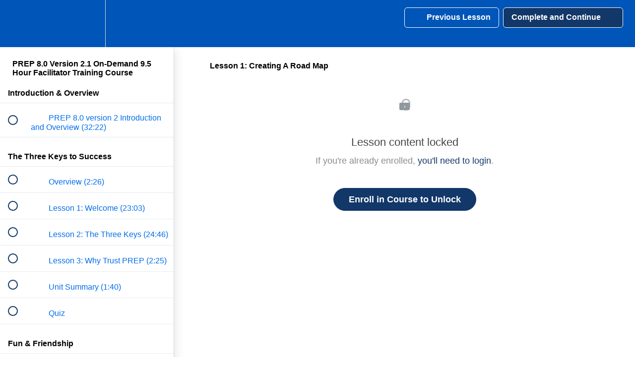

--- FILE ---
content_type: text/html; charset=utf-8
request_url: https://preponlinetraining.com/courses/prep-8-022/lectures/50964246
body_size: 30409
content:
<!DOCTYPE html>
<html>
  <head>
    <script src="https://releases.transloadit.com/uppy/v4.18.0/uppy.min.js"></script><link rel="stylesheet" href="https://releases.transloadit.com/uppy/v4.18.0/uppy.min.css" />
    <link href='https://static-media.hotmart.com/fYABv5qhxuIXCkqB30zN2E0on-k=/32x32/https://uploads.teachablecdn.com/attachments/g9Jwa4sNQuC1s9s0RuKK_Favicon-01.jpg' rel='icon' type='image/png'>

<link href='https://static-media.hotmart.com/XVWZ6eFPfrpBayNTuEAwava53E0=/72x72/https://uploads.teachablecdn.com/attachments/g9Jwa4sNQuC1s9s0RuKK_Favicon-01.jpg' rel='apple-touch-icon' type='image/png'>

<link href='https://static-media.hotmart.com/6LsNpZ6Bwu-Pg8k6zNmEPvhD9Js=/144x144/https://uploads.teachablecdn.com/attachments/g9Jwa4sNQuC1s9s0RuKK_Favicon-01.jpg' rel='apple-touch-icon' type='image/png'>

<link href='https://static-media.hotmart.com/Zx7LJML75N3tBEVwfeyRSJtFOY8=/320x345/https://uploads.teachablecdn.com/attachments/02bef3a3f8dd4210afa5e6a8d2823825.jpg' rel='apple-touch-startup-image' type='image/png'>

<link href='https://static-media.hotmart.com/lormRJ2QUIfAAW3LYREnznrzgsA=/640x690/https://uploads.teachablecdn.com/attachments/02bef3a3f8dd4210afa5e6a8d2823825.jpg' rel='apple-touch-startup-image' type='image/png'>

<meta name='apple-mobile-web-app-capable' content='yes' />
<meta charset="UTF-8">
<meta name="csrf-param" content="authenticity_token" />
<meta name="csrf-token" content="TSUhOUuWDSKhzbpBoLeOy-3l2O0ltf9ARC2LpVn3sZig5Pmqp7BfrR4lGvj5RzfT6fm7obiPb3w0J0QgA7op0g" />
<link rel="stylesheet" href="https://fedora.teachablecdn.com/assets/bootstrap-748e653be2be27c8e709ced95eab64a05c870fcc9544b56e33dfe1a9a539317d.css" data-turbolinks-track="true" /><link href="https://teachable-themeable.learning.teachable.com/themecss/production/base.css?_=5939b3be5912&amp;brand_course_heading=%23ffffff&amp;brand_heading=%23123769&amp;brand_homepage_heading=%23ffffff&amp;brand_navbar_fixed_text=%23ffffff&amp;brand_navbar_text=%23ffffff&amp;brand_primary=%230055B8&amp;brand_secondary=%23123769&amp;font=Arial&amp;logged_out_homepage_background_image_overlay=0.48&amp;logged_out_homepage_background_image_url=https%3A%2F%2Fuploads.teachablecdn.com%2Fattachments%2F02bef3a3f8dd4210afa5e6a8d2823825.jpg" rel="stylesheet" data-turbolinks-track="true"></link>
<title>Lesson 1: Creating A Road Map | PREP On-Demand Training</title>
<meta name="description" content="To become a PREP 8.0 Version 2 Certified Facilitator.">
<link rel="canonical" href="https://preptraining.teachable.com/courses/2419900/lectures/50964246">
<meta property="og:description" content="To become a PREP 8.0 Version 2 Certified Facilitator. ">
<meta property="og:image" content="https://uploads.teachablecdn.com/attachments/LE1gFRVwRTCYJGwAMxnd_PREP+2.1+thumnail.jpg">
<meta property="og:title" content="Lesson 1: Creating A Road Map">
<meta property="og:type" content="website">
<meta property="og:url" content="https://preptraining.teachable.com/courses/2419900/lectures/50964246">
<meta name="brand_video_player_color" content="#0055B8">
<meta name="site_title" content="PREP On-Demand Training">
<style></style>
<script src='//fast.wistia.com/assets/external/E-v1.js'></script>
<script
  src='https://www.recaptcha.net/recaptcha/api.js'
  async
  defer></script>



      <meta name="asset_host" content="https://fedora.teachablecdn.com">
     <script>
  (function () {
    const origCreateElement = Document.prototype.createElement;
    Document.prototype.createElement = function () {
      const el = origCreateElement.apply(this, arguments);
      if (arguments[0].toLowerCase() === "video") {
        const observer = new MutationObserver(() => {
          if (
            el.src &&
            el.src.startsWith("data:video") &&
            el.autoplay &&
            el.style.display === "none"
          ) {
            el.removeAttribute("autoplay");
            el.autoplay = false;
            el.style.display = "none";
            observer.disconnect();
          }
        });
        observer.observe(el, {
          attributes: true,
          attributeFilter: ["src", "autoplay", "style"],
        });
      }
      return el;
    };
  })();
</script>
<script src="https://fedora.teachablecdn.com/packs/student-globals--1463f1f1bdf1bb9a431c.js"></script><script src="https://fedora.teachablecdn.com/packs/student-legacy--38db0977d3748059802d.js"></script><script src="https://fedora.teachablecdn.com/packs/student--e4ea9b8f25228072afe8.js"></script>
<meta id='iris-url' data-iris-url=https://eventable.internal.teachable.com />
<script type="text/javascript">
  window.heap=window.heap||[],heap.load=function(e,t){window.heap.appid=e,window.heap.config=t=t||{};var r=document.createElement("script");r.type="text/javascript",r.async=!0,r.src="https://cdn.heapanalytics.com/js/heap-"+e+".js";var a=document.getElementsByTagName("script")[0];a.parentNode.insertBefore(r,a);for(var n=function(e){return function(){heap.push([e].concat(Array.prototype.slice.call(arguments,0)))}},p=["addEventProperties","addUserProperties","clearEventProperties","identify","resetIdentity","removeEventProperty","setEventProperties","track","unsetEventProperty"],o=0;o<p.length;o++)heap[p[o]]=n(p[o])},heap.load("318805607");
  window.heapShouldTrackUser = true;
</script>


<script type="text/javascript">
  var _user_id = ''; // Set to the user's ID, username, or email address, or '' if not yet known.
  var _session_id = 'a492242977f5c67f270ef76b560a07c5'; // Set to a unique session ID for the visitor's current browsing session.

  var _sift = window._sift = window._sift || [];
  _sift.push(['_setAccount', '2e541754ec']);
  _sift.push(['_setUserId', _user_id]);
  _sift.push(['_setSessionId', _session_id]);
  _sift.push(['_trackPageview']);

  (function() {
    function ls() {
      var e = document.createElement('script');
      e.src = 'https://cdn.sift.com/s.js';
      document.body.appendChild(e);
    }
    if (window.attachEvent) {
      window.attachEvent('onload', ls);
    } else {
      window.addEventListener('load', ls, false);
    }
  })();
</script>





<!-- Google tag (gtag.js) -->
<script async src="https://www.googletagmanager.com/gtag/js?id=G-SL8LSCXHSV"></script>
<script>
  window.dataLayer = window.dataLayer || [];
  function gtag(){dataLayer.push(arguments);}
  gtag('js', new Date());

  gtag('config', 'G-SL8LSCXHSV', {
    'user_id': '',
    'school_id': '331576',
    'school_domain': 'preptraining.teachable.com'
  });
</script>



<meta http-equiv="X-UA-Compatible" content="IE=edge">
<script type="text/javascript">window.NREUM||(NREUM={});NREUM.info={"beacon":"bam.nr-data.net","errorBeacon":"bam.nr-data.net","licenseKey":"NRBR-08e3a2ada38dc55a529","applicationID":"1065060701","transactionName":"dAxdTUFZXVQEQh0JAFQXRktWRR5LCV9F","queueTime":0,"applicationTime":188,"agent":""}</script>
<script type="text/javascript">(window.NREUM||(NREUM={})).init={privacy:{cookies_enabled:true},ajax:{deny_list:["bam.nr-data.net"]},feature_flags:["soft_nav"],distributed_tracing:{enabled:true}};(window.NREUM||(NREUM={})).loader_config={agentID:"1103368432",accountID:"4102727",trustKey:"27503",xpid:"UAcHU1FRDxABVFdXBwcHUVQA",licenseKey:"NRBR-08e3a2ada38dc55a529",applicationID:"1065060701",browserID:"1103368432"};;/*! For license information please see nr-loader-spa-1.308.0.min.js.LICENSE.txt */
(()=>{var e,t,r={384:(e,t,r)=>{"use strict";r.d(t,{NT:()=>a,US:()=>u,Zm:()=>o,bQ:()=>d,dV:()=>c,pV:()=>l});var n=r(6154),i=r(1863),s=r(1910);const a={beacon:"bam.nr-data.net",errorBeacon:"bam.nr-data.net"};function o(){return n.gm.NREUM||(n.gm.NREUM={}),void 0===n.gm.newrelic&&(n.gm.newrelic=n.gm.NREUM),n.gm.NREUM}function c(){let e=o();return e.o||(e.o={ST:n.gm.setTimeout,SI:n.gm.setImmediate||n.gm.setInterval,CT:n.gm.clearTimeout,XHR:n.gm.XMLHttpRequest,REQ:n.gm.Request,EV:n.gm.Event,PR:n.gm.Promise,MO:n.gm.MutationObserver,FETCH:n.gm.fetch,WS:n.gm.WebSocket},(0,s.i)(...Object.values(e.o))),e}function d(e,t){let r=o();r.initializedAgents??={},t.initializedAt={ms:(0,i.t)(),date:new Date},r.initializedAgents[e]=t}function u(e,t){o()[e]=t}function l(){return function(){let e=o();const t=e.info||{};e.info={beacon:a.beacon,errorBeacon:a.errorBeacon,...t}}(),function(){let e=o();const t=e.init||{};e.init={...t}}(),c(),function(){let e=o();const t=e.loader_config||{};e.loader_config={...t}}(),o()}},782:(e,t,r)=>{"use strict";r.d(t,{T:()=>n});const n=r(860).K7.pageViewTiming},860:(e,t,r)=>{"use strict";r.d(t,{$J:()=>u,K7:()=>c,P3:()=>d,XX:()=>i,Yy:()=>o,df:()=>s,qY:()=>n,v4:()=>a});const n="events",i="jserrors",s="browser/blobs",a="rum",o="browser/logs",c={ajax:"ajax",genericEvents:"generic_events",jserrors:i,logging:"logging",metrics:"metrics",pageAction:"page_action",pageViewEvent:"page_view_event",pageViewTiming:"page_view_timing",sessionReplay:"session_replay",sessionTrace:"session_trace",softNav:"soft_navigations",spa:"spa"},d={[c.pageViewEvent]:1,[c.pageViewTiming]:2,[c.metrics]:3,[c.jserrors]:4,[c.spa]:5,[c.ajax]:6,[c.sessionTrace]:7,[c.softNav]:8,[c.sessionReplay]:9,[c.logging]:10,[c.genericEvents]:11},u={[c.pageViewEvent]:a,[c.pageViewTiming]:n,[c.ajax]:n,[c.spa]:n,[c.softNav]:n,[c.metrics]:i,[c.jserrors]:i,[c.sessionTrace]:s,[c.sessionReplay]:s,[c.logging]:o,[c.genericEvents]:"ins"}},944:(e,t,r)=>{"use strict";r.d(t,{R:()=>i});var n=r(3241);function i(e,t){"function"==typeof console.debug&&(console.debug("New Relic Warning: https://github.com/newrelic/newrelic-browser-agent/blob/main/docs/warning-codes.md#".concat(e),t),(0,n.W)({agentIdentifier:null,drained:null,type:"data",name:"warn",feature:"warn",data:{code:e,secondary:t}}))}},993:(e,t,r)=>{"use strict";r.d(t,{A$:()=>s,ET:()=>a,TZ:()=>o,p_:()=>i});var n=r(860);const i={ERROR:"ERROR",WARN:"WARN",INFO:"INFO",DEBUG:"DEBUG",TRACE:"TRACE"},s={OFF:0,ERROR:1,WARN:2,INFO:3,DEBUG:4,TRACE:5},a="log",o=n.K7.logging},1541:(e,t,r)=>{"use strict";r.d(t,{U:()=>i,f:()=>n});const n={MFE:"MFE",BA:"BA"};function i(e,t){if(2!==t?.harvestEndpointVersion)return{};const r=t.agentRef.runtime.appMetadata.agents[0].entityGuid;return e?{"source.id":e.id,"source.name":e.name,"source.type":e.type,"parent.id":e.parent?.id||r,"parent.type":e.parent?.type||n.BA}:{"entity.guid":r,appId:t.agentRef.info.applicationID}}},1687:(e,t,r)=>{"use strict";r.d(t,{Ak:()=>d,Ze:()=>h,x3:()=>u});var n=r(3241),i=r(7836),s=r(3606),a=r(860),o=r(2646);const c={};function d(e,t){const r={staged:!1,priority:a.P3[t]||0};l(e),c[e].get(t)||c[e].set(t,r)}function u(e,t){e&&c[e]&&(c[e].get(t)&&c[e].delete(t),p(e,t,!1),c[e].size&&f(e))}function l(e){if(!e)throw new Error("agentIdentifier required");c[e]||(c[e]=new Map)}function h(e="",t="feature",r=!1){if(l(e),!e||!c[e].get(t)||r)return p(e,t);c[e].get(t).staged=!0,f(e)}function f(e){const t=Array.from(c[e]);t.every(([e,t])=>t.staged)&&(t.sort((e,t)=>e[1].priority-t[1].priority),t.forEach(([t])=>{c[e].delete(t),p(e,t)}))}function p(e,t,r=!0){const a=e?i.ee.get(e):i.ee,c=s.i.handlers;if(!a.aborted&&a.backlog&&c){if((0,n.W)({agentIdentifier:e,type:"lifecycle",name:"drain",feature:t}),r){const e=a.backlog[t],r=c[t];if(r){for(let t=0;e&&t<e.length;++t)g(e[t],r);Object.entries(r).forEach(([e,t])=>{Object.values(t||{}).forEach(t=>{t[0]?.on&&t[0]?.context()instanceof o.y&&t[0].on(e,t[1])})})}}a.isolatedBacklog||delete c[t],a.backlog[t]=null,a.emit("drain-"+t,[])}}function g(e,t){var r=e[1];Object.values(t[r]||{}).forEach(t=>{var r=e[0];if(t[0]===r){var n=t[1],i=e[3],s=e[2];n.apply(i,s)}})}},1738:(e,t,r)=>{"use strict";r.d(t,{U:()=>f,Y:()=>h});var n=r(3241),i=r(9908),s=r(1863),a=r(944),o=r(5701),c=r(3969),d=r(8362),u=r(860),l=r(4261);function h(e,t,r,s){const h=s||r;!h||h[e]&&h[e]!==d.d.prototype[e]||(h[e]=function(){(0,i.p)(c.xV,["API/"+e+"/called"],void 0,u.K7.metrics,r.ee),(0,n.W)({agentIdentifier:r.agentIdentifier,drained:!!o.B?.[r.agentIdentifier],type:"data",name:"api",feature:l.Pl+e,data:{}});try{return t.apply(this,arguments)}catch(e){(0,a.R)(23,e)}})}function f(e,t,r,n,a){const o=e.info;null===r?delete o.jsAttributes[t]:o.jsAttributes[t]=r,(a||null===r)&&(0,i.p)(l.Pl+n,[(0,s.t)(),t,r],void 0,"session",e.ee)}},1741:(e,t,r)=>{"use strict";r.d(t,{W:()=>s});var n=r(944),i=r(4261);class s{#e(e,...t){if(this[e]!==s.prototype[e])return this[e](...t);(0,n.R)(35,e)}addPageAction(e,t){return this.#e(i.hG,e,t)}register(e){return this.#e(i.eY,e)}recordCustomEvent(e,t){return this.#e(i.fF,e,t)}setPageViewName(e,t){return this.#e(i.Fw,e,t)}setCustomAttribute(e,t,r){return this.#e(i.cD,e,t,r)}noticeError(e,t){return this.#e(i.o5,e,t)}setUserId(e,t=!1){return this.#e(i.Dl,e,t)}setApplicationVersion(e){return this.#e(i.nb,e)}setErrorHandler(e){return this.#e(i.bt,e)}addRelease(e,t){return this.#e(i.k6,e,t)}log(e,t){return this.#e(i.$9,e,t)}start(){return this.#e(i.d3)}finished(e){return this.#e(i.BL,e)}recordReplay(){return this.#e(i.CH)}pauseReplay(){return this.#e(i.Tb)}addToTrace(e){return this.#e(i.U2,e)}setCurrentRouteName(e){return this.#e(i.PA,e)}interaction(e){return this.#e(i.dT,e)}wrapLogger(e,t,r){return this.#e(i.Wb,e,t,r)}measure(e,t){return this.#e(i.V1,e,t)}consent(e){return this.#e(i.Pv,e)}}},1863:(e,t,r)=>{"use strict";function n(){return Math.floor(performance.now())}r.d(t,{t:()=>n})},1910:(e,t,r)=>{"use strict";r.d(t,{i:()=>s});var n=r(944);const i=new Map;function s(...e){return e.every(e=>{if(i.has(e))return i.get(e);const t="function"==typeof e?e.toString():"",r=t.includes("[native code]"),s=t.includes("nrWrapper");return r||s||(0,n.R)(64,e?.name||t),i.set(e,r),r})}},2555:(e,t,r)=>{"use strict";r.d(t,{D:()=>o,f:()=>a});var n=r(384),i=r(8122);const s={beacon:n.NT.beacon,errorBeacon:n.NT.errorBeacon,licenseKey:void 0,applicationID:void 0,sa:void 0,queueTime:void 0,applicationTime:void 0,ttGuid:void 0,user:void 0,account:void 0,product:void 0,extra:void 0,jsAttributes:{},userAttributes:void 0,atts:void 0,transactionName:void 0,tNamePlain:void 0};function a(e){try{return!!e.licenseKey&&!!e.errorBeacon&&!!e.applicationID}catch(e){return!1}}const o=e=>(0,i.a)(e,s)},2614:(e,t,r)=>{"use strict";r.d(t,{BB:()=>a,H3:()=>n,g:()=>d,iL:()=>c,tS:()=>o,uh:()=>i,wk:()=>s});const n="NRBA",i="SESSION",s=144e5,a=18e5,o={STARTED:"session-started",PAUSE:"session-pause",RESET:"session-reset",RESUME:"session-resume",UPDATE:"session-update"},c={SAME_TAB:"same-tab",CROSS_TAB:"cross-tab"},d={OFF:0,FULL:1,ERROR:2}},2646:(e,t,r)=>{"use strict";r.d(t,{y:()=>n});class n{constructor(e){this.contextId=e}}},2843:(e,t,r)=>{"use strict";r.d(t,{G:()=>s,u:()=>i});var n=r(3878);function i(e,t=!1,r,i){(0,n.DD)("visibilitychange",function(){if(t)return void("hidden"===document.visibilityState&&e());e(document.visibilityState)},r,i)}function s(e,t,r){(0,n.sp)("pagehide",e,t,r)}},3241:(e,t,r)=>{"use strict";r.d(t,{W:()=>s});var n=r(6154);const i="newrelic";function s(e={}){try{n.gm.dispatchEvent(new CustomEvent(i,{detail:e}))}catch(e){}}},3304:(e,t,r)=>{"use strict";r.d(t,{A:()=>s});var n=r(7836);const i=()=>{const e=new WeakSet;return(t,r)=>{if("object"==typeof r&&null!==r){if(e.has(r))return;e.add(r)}return r}};function s(e){try{return JSON.stringify(e,i())??""}catch(e){try{n.ee.emit("internal-error",[e])}catch(e){}return""}}},3333:(e,t,r)=>{"use strict";r.d(t,{$v:()=>u,TZ:()=>n,Xh:()=>c,Zp:()=>i,kd:()=>d,mq:()=>o,nf:()=>a,qN:()=>s});const n=r(860).K7.genericEvents,i=["auxclick","click","copy","keydown","paste","scrollend"],s=["focus","blur"],a=4,o=1e3,c=2e3,d=["PageAction","UserAction","BrowserPerformance"],u={RESOURCES:"experimental.resources",REGISTER:"register"}},3434:(e,t,r)=>{"use strict";r.d(t,{Jt:()=>s,YM:()=>d});var n=r(7836),i=r(5607);const s="nr@original:".concat(i.W),a=50;var o=Object.prototype.hasOwnProperty,c=!1;function d(e,t){return e||(e=n.ee),r.inPlace=function(e,t,n,i,s){n||(n="");const a="-"===n.charAt(0);for(let o=0;o<t.length;o++){const c=t[o],d=e[c];l(d)||(e[c]=r(d,a?c+n:n,i,c,s))}},r.flag=s,r;function r(t,r,n,c,d){return l(t)?t:(r||(r=""),nrWrapper[s]=t,function(e,t,r){if(Object.defineProperty&&Object.keys)try{return Object.keys(e).forEach(function(r){Object.defineProperty(t,r,{get:function(){return e[r]},set:function(t){return e[r]=t,t}})}),t}catch(e){u([e],r)}for(var n in e)o.call(e,n)&&(t[n]=e[n])}(t,nrWrapper,e),nrWrapper);function nrWrapper(){var s,o,l,h;let f;try{o=this,s=[...arguments],l="function"==typeof n?n(s,o):n||{}}catch(t){u([t,"",[s,o,c],l],e)}i(r+"start",[s,o,c],l,d);const p=performance.now();let g;try{return h=t.apply(o,s),g=performance.now(),h}catch(e){throw g=performance.now(),i(r+"err",[s,o,e],l,d),f=e,f}finally{const e=g-p,t={start:p,end:g,duration:e,isLongTask:e>=a,methodName:c,thrownError:f};t.isLongTask&&i("long-task",[t,o],l,d),i(r+"end",[s,o,h],l,d)}}}function i(r,n,i,s){if(!c||t){var a=c;c=!0;try{e.emit(r,n,i,t,s)}catch(t){u([t,r,n,i],e)}c=a}}}function u(e,t){t||(t=n.ee);try{t.emit("internal-error",e)}catch(e){}}function l(e){return!(e&&"function"==typeof e&&e.apply&&!e[s])}},3606:(e,t,r)=>{"use strict";r.d(t,{i:()=>s});var n=r(9908);s.on=a;var i=s.handlers={};function s(e,t,r,s){a(s||n.d,i,e,t,r)}function a(e,t,r,i,s){s||(s="feature"),e||(e=n.d);var a=t[s]=t[s]||{};(a[r]=a[r]||[]).push([e,i])}},3738:(e,t,r)=>{"use strict";r.d(t,{He:()=>i,Kp:()=>o,Lc:()=>d,Rz:()=>u,TZ:()=>n,bD:()=>s,d3:()=>a,jx:()=>l,sl:()=>h,uP:()=>c});const n=r(860).K7.sessionTrace,i="bstResource",s="resource",a="-start",o="-end",c="fn"+a,d="fn"+o,u="pushState",l=1e3,h=3e4},3785:(e,t,r)=>{"use strict";r.d(t,{R:()=>c,b:()=>d});var n=r(9908),i=r(1863),s=r(860),a=r(3969),o=r(993);function c(e,t,r={},c=o.p_.INFO,d=!0,u,l=(0,i.t)()){(0,n.p)(a.xV,["API/logging/".concat(c.toLowerCase(),"/called")],void 0,s.K7.metrics,e),(0,n.p)(o.ET,[l,t,r,c,d,u],void 0,s.K7.logging,e)}function d(e){return"string"==typeof e&&Object.values(o.p_).some(t=>t===e.toUpperCase().trim())}},3878:(e,t,r)=>{"use strict";function n(e,t){return{capture:e,passive:!1,signal:t}}function i(e,t,r=!1,i){window.addEventListener(e,t,n(r,i))}function s(e,t,r=!1,i){document.addEventListener(e,t,n(r,i))}r.d(t,{DD:()=>s,jT:()=>n,sp:()=>i})},3962:(e,t,r)=>{"use strict";r.d(t,{AM:()=>a,O2:()=>l,OV:()=>s,Qu:()=>h,TZ:()=>c,ih:()=>f,pP:()=>o,t1:()=>u,tC:()=>i,wD:()=>d});var n=r(860);const i=["click","keydown","submit"],s="popstate",a="api",o="initialPageLoad",c=n.K7.softNav,d=5e3,u=500,l={INITIAL_PAGE_LOAD:"",ROUTE_CHANGE:1,UNSPECIFIED:2},h={INTERACTION:1,AJAX:2,CUSTOM_END:3,CUSTOM_TRACER:4},f={IP:"in progress",PF:"pending finish",FIN:"finished",CAN:"cancelled"}},3969:(e,t,r)=>{"use strict";r.d(t,{TZ:()=>n,XG:()=>o,rs:()=>i,xV:()=>a,z_:()=>s});const n=r(860).K7.metrics,i="sm",s="cm",a="storeSupportabilityMetrics",o="storeEventMetrics"},4234:(e,t,r)=>{"use strict";r.d(t,{W:()=>s});var n=r(7836),i=r(1687);class s{constructor(e,t){this.agentIdentifier=e,this.ee=n.ee.get(e),this.featureName=t,this.blocked=!1}deregisterDrain(){(0,i.x3)(this.agentIdentifier,this.featureName)}}},4261:(e,t,r)=>{"use strict";r.d(t,{$9:()=>u,BL:()=>c,CH:()=>p,Dl:()=>R,Fw:()=>w,PA:()=>v,Pl:()=>n,Pv:()=>A,Tb:()=>h,U2:()=>a,V1:()=>E,Wb:()=>T,bt:()=>y,cD:()=>b,d3:()=>x,dT:()=>d,eY:()=>g,fF:()=>f,hG:()=>s,hw:()=>i,k6:()=>o,nb:()=>m,o5:()=>l});const n="api-",i=n+"ixn-",s="addPageAction",a="addToTrace",o="addRelease",c="finished",d="interaction",u="log",l="noticeError",h="pauseReplay",f="recordCustomEvent",p="recordReplay",g="register",m="setApplicationVersion",v="setCurrentRouteName",b="setCustomAttribute",y="setErrorHandler",w="setPageViewName",R="setUserId",x="start",T="wrapLogger",E="measure",A="consent"},5205:(e,t,r)=>{"use strict";r.d(t,{j:()=>S});var n=r(384),i=r(1741);var s=r(2555),a=r(3333);const o=e=>{if(!e||"string"!=typeof e)return!1;try{document.createDocumentFragment().querySelector(e)}catch{return!1}return!0};var c=r(2614),d=r(944),u=r(8122);const l="[data-nr-mask]",h=e=>(0,u.a)(e,(()=>{const e={feature_flags:[],experimental:{allow_registered_children:!1,resources:!1},mask_selector:"*",block_selector:"[data-nr-block]",mask_input_options:{color:!1,date:!1,"datetime-local":!1,email:!1,month:!1,number:!1,range:!1,search:!1,tel:!1,text:!1,time:!1,url:!1,week:!1,textarea:!1,select:!1,password:!0}};return{ajax:{deny_list:void 0,block_internal:!0,enabled:!0,autoStart:!0},api:{get allow_registered_children(){return e.feature_flags.includes(a.$v.REGISTER)||e.experimental.allow_registered_children},set allow_registered_children(t){e.experimental.allow_registered_children=t},duplicate_registered_data:!1},browser_consent_mode:{enabled:!1},distributed_tracing:{enabled:void 0,exclude_newrelic_header:void 0,cors_use_newrelic_header:void 0,cors_use_tracecontext_headers:void 0,allowed_origins:void 0},get feature_flags(){return e.feature_flags},set feature_flags(t){e.feature_flags=t},generic_events:{enabled:!0,autoStart:!0},harvest:{interval:30},jserrors:{enabled:!0,autoStart:!0},logging:{enabled:!0,autoStart:!0},metrics:{enabled:!0,autoStart:!0},obfuscate:void 0,page_action:{enabled:!0},page_view_event:{enabled:!0,autoStart:!0},page_view_timing:{enabled:!0,autoStart:!0},performance:{capture_marks:!1,capture_measures:!1,capture_detail:!0,resources:{get enabled(){return e.feature_flags.includes(a.$v.RESOURCES)||e.experimental.resources},set enabled(t){e.experimental.resources=t},asset_types:[],first_party_domains:[],ignore_newrelic:!0}},privacy:{cookies_enabled:!0},proxy:{assets:void 0,beacon:void 0},session:{expiresMs:c.wk,inactiveMs:c.BB},session_replay:{autoStart:!0,enabled:!1,preload:!1,sampling_rate:10,error_sampling_rate:100,collect_fonts:!1,inline_images:!1,fix_stylesheets:!0,mask_all_inputs:!0,get mask_text_selector(){return e.mask_selector},set mask_text_selector(t){o(t)?e.mask_selector="".concat(t,",").concat(l):""===t||null===t?e.mask_selector=l:(0,d.R)(5,t)},get block_class(){return"nr-block"},get ignore_class(){return"nr-ignore"},get mask_text_class(){return"nr-mask"},get block_selector(){return e.block_selector},set block_selector(t){o(t)?e.block_selector+=",".concat(t):""!==t&&(0,d.R)(6,t)},get mask_input_options(){return e.mask_input_options},set mask_input_options(t){t&&"object"==typeof t?e.mask_input_options={...t,password:!0}:(0,d.R)(7,t)}},session_trace:{enabled:!0,autoStart:!0},soft_navigations:{enabled:!0,autoStart:!0},spa:{enabled:!0,autoStart:!0},ssl:void 0,user_actions:{enabled:!0,elementAttributes:["id","className","tagName","type"]}}})());var f=r(6154),p=r(9324);let g=0;const m={buildEnv:p.F3,distMethod:p.Xs,version:p.xv,originTime:f.WN},v={consented:!1},b={appMetadata:{},get consented(){return this.session?.state?.consent||v.consented},set consented(e){v.consented=e},customTransaction:void 0,denyList:void 0,disabled:!1,harvester:void 0,isolatedBacklog:!1,isRecording:!1,loaderType:void 0,maxBytes:3e4,obfuscator:void 0,onerror:void 0,ptid:void 0,releaseIds:{},session:void 0,timeKeeper:void 0,registeredEntities:[],jsAttributesMetadata:{bytes:0},get harvestCount(){return++g}},y=e=>{const t=(0,u.a)(e,b),r=Object.keys(m).reduce((e,t)=>(e[t]={value:m[t],writable:!1,configurable:!0,enumerable:!0},e),{});return Object.defineProperties(t,r)};var w=r(5701);const R=e=>{const t=e.startsWith("http");e+="/",r.p=t?e:"https://"+e};var x=r(7836),T=r(3241);const E={accountID:void 0,trustKey:void 0,agentID:void 0,licenseKey:void 0,applicationID:void 0,xpid:void 0},A=e=>(0,u.a)(e,E),_=new Set;function S(e,t={},r,a){let{init:o,info:c,loader_config:d,runtime:u={},exposed:l=!0}=t;if(!c){const e=(0,n.pV)();o=e.init,c=e.info,d=e.loader_config}e.init=h(o||{}),e.loader_config=A(d||{}),c.jsAttributes??={},f.bv&&(c.jsAttributes.isWorker=!0),e.info=(0,s.D)(c);const p=e.init,g=[c.beacon,c.errorBeacon];_.has(e.agentIdentifier)||(p.proxy.assets&&(R(p.proxy.assets),g.push(p.proxy.assets)),p.proxy.beacon&&g.push(p.proxy.beacon),e.beacons=[...g],function(e){const t=(0,n.pV)();Object.getOwnPropertyNames(i.W.prototype).forEach(r=>{const n=i.W.prototype[r];if("function"!=typeof n||"constructor"===n)return;let s=t[r];e[r]&&!1!==e.exposed&&"micro-agent"!==e.runtime?.loaderType&&(t[r]=(...t)=>{const n=e[r](...t);return s?s(...t):n})})}(e),(0,n.US)("activatedFeatures",w.B)),u.denyList=[...p.ajax.deny_list||[],...p.ajax.block_internal?g:[]],u.ptid=e.agentIdentifier,u.loaderType=r,e.runtime=y(u),_.has(e.agentIdentifier)||(e.ee=x.ee.get(e.agentIdentifier),e.exposed=l,(0,T.W)({agentIdentifier:e.agentIdentifier,drained:!!w.B?.[e.agentIdentifier],type:"lifecycle",name:"initialize",feature:void 0,data:e.config})),_.add(e.agentIdentifier)}},5270:(e,t,r)=>{"use strict";r.d(t,{Aw:()=>a,SR:()=>s,rF:()=>o});var n=r(384),i=r(7767);function s(e){return!!(0,n.dV)().o.MO&&(0,i.V)(e)&&!0===e?.session_trace.enabled}function a(e){return!0===e?.session_replay.preload&&s(e)}function o(e,t){try{if("string"==typeof t?.type){if("password"===t.type.toLowerCase())return"*".repeat(e?.length||0);if(void 0!==t?.dataset?.nrUnmask||t?.classList?.contains("nr-unmask"))return e}}catch(e){}return"string"==typeof e?e.replace(/[\S]/g,"*"):"*".repeat(e?.length||0)}},5289:(e,t,r)=>{"use strict";r.d(t,{GG:()=>a,Qr:()=>c,sB:()=>o});var n=r(3878),i=r(6389);function s(){return"undefined"==typeof document||"complete"===document.readyState}function a(e,t){if(s())return e();const r=(0,i.J)(e),a=setInterval(()=>{s()&&(clearInterval(a),r())},500);(0,n.sp)("load",r,t)}function o(e){if(s())return e();(0,n.DD)("DOMContentLoaded",e)}function c(e){if(s())return e();(0,n.sp)("popstate",e)}},5607:(e,t,r)=>{"use strict";r.d(t,{W:()=>n});const n=(0,r(9566).bz)()},5701:(e,t,r)=>{"use strict";r.d(t,{B:()=>s,t:()=>a});var n=r(3241);const i=new Set,s={};function a(e,t){const r=t.agentIdentifier;s[r]??={},e&&"object"==typeof e&&(i.has(r)||(t.ee.emit("rumresp",[e]),s[r]=e,i.add(r),(0,n.W)({agentIdentifier:r,loaded:!0,drained:!0,type:"lifecycle",name:"load",feature:void 0,data:e})))}},6154:(e,t,r)=>{"use strict";r.d(t,{OF:()=>d,RI:()=>i,WN:()=>h,bv:()=>s,eN:()=>f,gm:()=>a,lR:()=>l,m:()=>c,mw:()=>o,sb:()=>u});var n=r(1863);const i="undefined"!=typeof window&&!!window.document,s="undefined"!=typeof WorkerGlobalScope&&("undefined"!=typeof self&&self instanceof WorkerGlobalScope&&self.navigator instanceof WorkerNavigator||"undefined"!=typeof globalThis&&globalThis instanceof WorkerGlobalScope&&globalThis.navigator instanceof WorkerNavigator),a=i?window:"undefined"!=typeof WorkerGlobalScope&&("undefined"!=typeof self&&self instanceof WorkerGlobalScope&&self||"undefined"!=typeof globalThis&&globalThis instanceof WorkerGlobalScope&&globalThis),o=Boolean("hidden"===a?.document?.visibilityState),c=""+a?.location,d=/iPad|iPhone|iPod/.test(a.navigator?.userAgent),u=d&&"undefined"==typeof SharedWorker,l=(()=>{const e=a.navigator?.userAgent?.match(/Firefox[/\s](\d+\.\d+)/);return Array.isArray(e)&&e.length>=2?+e[1]:0})(),h=Date.now()-(0,n.t)(),f=()=>"undefined"!=typeof PerformanceNavigationTiming&&a?.performance?.getEntriesByType("navigation")?.[0]?.responseStart},6344:(e,t,r)=>{"use strict";r.d(t,{BB:()=>u,Qb:()=>l,TZ:()=>i,Ug:()=>a,Vh:()=>s,_s:()=>o,bc:()=>d,yP:()=>c});var n=r(2614);const i=r(860).K7.sessionReplay,s="errorDuringReplay",a=.12,o={DomContentLoaded:0,Load:1,FullSnapshot:2,IncrementalSnapshot:3,Meta:4,Custom:5},c={[n.g.ERROR]:15e3,[n.g.FULL]:3e5,[n.g.OFF]:0},d={RESET:{message:"Session was reset",sm:"Reset"},IMPORT:{message:"Recorder failed to import",sm:"Import"},TOO_MANY:{message:"429: Too Many Requests",sm:"Too-Many"},TOO_BIG:{message:"Payload was too large",sm:"Too-Big"},CROSS_TAB:{message:"Session Entity was set to OFF on another tab",sm:"Cross-Tab"},ENTITLEMENTS:{message:"Session Replay is not allowed and will not be started",sm:"Entitlement"}},u=5e3,l={API:"api",RESUME:"resume",SWITCH_TO_FULL:"switchToFull",INITIALIZE:"initialize",PRELOAD:"preload"}},6389:(e,t,r)=>{"use strict";function n(e,t=500,r={}){const n=r?.leading||!1;let i;return(...r)=>{n&&void 0===i&&(e.apply(this,r),i=setTimeout(()=>{i=clearTimeout(i)},t)),n||(clearTimeout(i),i=setTimeout(()=>{e.apply(this,r)},t))}}function i(e){let t=!1;return(...r)=>{t||(t=!0,e.apply(this,r))}}r.d(t,{J:()=>i,s:()=>n})},6630:(e,t,r)=>{"use strict";r.d(t,{T:()=>n});const n=r(860).K7.pageViewEvent},6774:(e,t,r)=>{"use strict";r.d(t,{T:()=>n});const n=r(860).K7.jserrors},7295:(e,t,r)=>{"use strict";r.d(t,{Xv:()=>a,gX:()=>i,iW:()=>s});var n=[];function i(e){if(!e||s(e))return!1;if(0===n.length)return!0;if("*"===n[0].hostname)return!1;for(var t=0;t<n.length;t++){var r=n[t];if(r.hostname.test(e.hostname)&&r.pathname.test(e.pathname))return!1}return!0}function s(e){return void 0===e.hostname}function a(e){if(n=[],e&&e.length)for(var t=0;t<e.length;t++){let r=e[t];if(!r)continue;if("*"===r)return void(n=[{hostname:"*"}]);0===r.indexOf("http://")?r=r.substring(7):0===r.indexOf("https://")&&(r=r.substring(8));const i=r.indexOf("/");let s,a;i>0?(s=r.substring(0,i),a=r.substring(i)):(s=r,a="*");let[c]=s.split(":");n.push({hostname:o(c),pathname:o(a,!0)})}}function o(e,t=!1){const r=e.replace(/[.+?^${}()|[\]\\]/g,e=>"\\"+e).replace(/\*/g,".*?");return new RegExp((t?"^":"")+r+"$")}},7485:(e,t,r)=>{"use strict";r.d(t,{D:()=>i});var n=r(6154);function i(e){if(0===(e||"").indexOf("data:"))return{protocol:"data"};try{const t=new URL(e,location.href),r={port:t.port,hostname:t.hostname,pathname:t.pathname,search:t.search,protocol:t.protocol.slice(0,t.protocol.indexOf(":")),sameOrigin:t.protocol===n.gm?.location?.protocol&&t.host===n.gm?.location?.host};return r.port&&""!==r.port||("http:"===t.protocol&&(r.port="80"),"https:"===t.protocol&&(r.port="443")),r.pathname&&""!==r.pathname?r.pathname.startsWith("/")||(r.pathname="/".concat(r.pathname)):r.pathname="/",r}catch(e){return{}}}},7699:(e,t,r)=>{"use strict";r.d(t,{It:()=>s,KC:()=>o,No:()=>i,qh:()=>a});var n=r(860);const i=16e3,s=1e6,a="SESSION_ERROR",o={[n.K7.logging]:!0,[n.K7.genericEvents]:!1,[n.K7.jserrors]:!1,[n.K7.ajax]:!1}},7767:(e,t,r)=>{"use strict";r.d(t,{V:()=>i});var n=r(6154);const i=e=>n.RI&&!0===e?.privacy.cookies_enabled},7836:(e,t,r)=>{"use strict";r.d(t,{P:()=>o,ee:()=>c});var n=r(384),i=r(8990),s=r(2646),a=r(5607);const o="nr@context:".concat(a.W),c=function e(t,r){var n={},a={},u={},l=!1;try{l=16===r.length&&d.initializedAgents?.[r]?.runtime.isolatedBacklog}catch(e){}var h={on:p,addEventListener:p,removeEventListener:function(e,t){var r=n[e];if(!r)return;for(var i=0;i<r.length;i++)r[i]===t&&r.splice(i,1)},emit:function(e,r,n,i,s){!1!==s&&(s=!0);if(c.aborted&&!i)return;t&&s&&t.emit(e,r,n);var o=f(n);g(e).forEach(e=>{e.apply(o,r)});var d=v()[a[e]];d&&d.push([h,e,r,o]);return o},get:m,listeners:g,context:f,buffer:function(e,t){const r=v();if(t=t||"feature",h.aborted)return;Object.entries(e||{}).forEach(([e,n])=>{a[n]=t,t in r||(r[t]=[])})},abort:function(){h._aborted=!0,Object.keys(h.backlog).forEach(e=>{delete h.backlog[e]})},isBuffering:function(e){return!!v()[a[e]]},debugId:r,backlog:l?{}:t&&"object"==typeof t.backlog?t.backlog:{},isolatedBacklog:l};return Object.defineProperty(h,"aborted",{get:()=>{let e=h._aborted||!1;return e||(t&&(e=t.aborted),e)}}),h;function f(e){return e&&e instanceof s.y?e:e?(0,i.I)(e,o,()=>new s.y(o)):new s.y(o)}function p(e,t){n[e]=g(e).concat(t)}function g(e){return n[e]||[]}function m(t){return u[t]=u[t]||e(h,t)}function v(){return h.backlog}}(void 0,"globalEE"),d=(0,n.Zm)();d.ee||(d.ee=c)},8122:(e,t,r)=>{"use strict";r.d(t,{a:()=>i});var n=r(944);function i(e,t){try{if(!e||"object"!=typeof e)return(0,n.R)(3);if(!t||"object"!=typeof t)return(0,n.R)(4);const r=Object.create(Object.getPrototypeOf(t),Object.getOwnPropertyDescriptors(t)),s=0===Object.keys(r).length?e:r;for(let a in s)if(void 0!==e[a])try{if(null===e[a]){r[a]=null;continue}Array.isArray(e[a])&&Array.isArray(t[a])?r[a]=Array.from(new Set([...e[a],...t[a]])):"object"==typeof e[a]&&"object"==typeof t[a]?r[a]=i(e[a],t[a]):r[a]=e[a]}catch(e){r[a]||(0,n.R)(1,e)}return r}catch(e){(0,n.R)(2,e)}}},8139:(e,t,r)=>{"use strict";r.d(t,{u:()=>h});var n=r(7836),i=r(3434),s=r(8990),a=r(6154);const o={},c=a.gm.XMLHttpRequest,d="addEventListener",u="removeEventListener",l="nr@wrapped:".concat(n.P);function h(e){var t=function(e){return(e||n.ee).get("events")}(e);if(o[t.debugId]++)return t;o[t.debugId]=1;var r=(0,i.YM)(t,!0);function h(e){r.inPlace(e,[d,u],"-",p)}function p(e,t){return e[1]}return"getPrototypeOf"in Object&&(a.RI&&f(document,h),c&&f(c.prototype,h),f(a.gm,h)),t.on(d+"-start",function(e,t){var n=e[1];if(null!==n&&("function"==typeof n||"object"==typeof n)&&"newrelic"!==e[0]){var i=(0,s.I)(n,l,function(){var e={object:function(){if("function"!=typeof n.handleEvent)return;return n.handleEvent.apply(n,arguments)},function:n}[typeof n];return e?r(e,"fn-",null,e.name||"anonymous"):n});this.wrapped=e[1]=i}}),t.on(u+"-start",function(e){e[1]=this.wrapped||e[1]}),t}function f(e,t,...r){let n=e;for(;"object"==typeof n&&!Object.prototype.hasOwnProperty.call(n,d);)n=Object.getPrototypeOf(n);n&&t(n,...r)}},8362:(e,t,r)=>{"use strict";r.d(t,{d:()=>s});var n=r(9566),i=r(1741);class s extends i.W{agentIdentifier=(0,n.LA)(16)}},8374:(e,t,r)=>{r.nc=(()=>{try{return document?.currentScript?.nonce}catch(e){}return""})()},8990:(e,t,r)=>{"use strict";r.d(t,{I:()=>i});var n=Object.prototype.hasOwnProperty;function i(e,t,r){if(n.call(e,t))return e[t];var i=r();if(Object.defineProperty&&Object.keys)try{return Object.defineProperty(e,t,{value:i,writable:!0,enumerable:!1}),i}catch(e){}return e[t]=i,i}},9119:(e,t,r)=>{"use strict";r.d(t,{L:()=>s});var n=/([^?#]*)[^#]*(#[^?]*|$).*/,i=/([^?#]*)().*/;function s(e,t){return e?e.replace(t?n:i,"$1$2"):e}},9300:(e,t,r)=>{"use strict";r.d(t,{T:()=>n});const n=r(860).K7.ajax},9324:(e,t,r)=>{"use strict";r.d(t,{AJ:()=>a,F3:()=>i,Xs:()=>s,Yq:()=>o,xv:()=>n});const n="1.308.0",i="PROD",s="CDN",a="@newrelic/rrweb",o="1.0.1"},9566:(e,t,r)=>{"use strict";r.d(t,{LA:()=>o,ZF:()=>c,bz:()=>a,el:()=>d});var n=r(6154);const i="xxxxxxxx-xxxx-4xxx-yxxx-xxxxxxxxxxxx";function s(e,t){return e?15&e[t]:16*Math.random()|0}function a(){const e=n.gm?.crypto||n.gm?.msCrypto;let t,r=0;return e&&e.getRandomValues&&(t=e.getRandomValues(new Uint8Array(30))),i.split("").map(e=>"x"===e?s(t,r++).toString(16):"y"===e?(3&s()|8).toString(16):e).join("")}function o(e){const t=n.gm?.crypto||n.gm?.msCrypto;let r,i=0;t&&t.getRandomValues&&(r=t.getRandomValues(new Uint8Array(e)));const a=[];for(var o=0;o<e;o++)a.push(s(r,i++).toString(16));return a.join("")}function c(){return o(16)}function d(){return o(32)}},9908:(e,t,r)=>{"use strict";r.d(t,{d:()=>n,p:()=>i});var n=r(7836).ee.get("handle");function i(e,t,r,i,s){s?(s.buffer([e],i),s.emit(e,t,r)):(n.buffer([e],i),n.emit(e,t,r))}}},n={};function i(e){var t=n[e];if(void 0!==t)return t.exports;var s=n[e]={exports:{}};return r[e](s,s.exports,i),s.exports}i.m=r,i.d=(e,t)=>{for(var r in t)i.o(t,r)&&!i.o(e,r)&&Object.defineProperty(e,r,{enumerable:!0,get:t[r]})},i.f={},i.e=e=>Promise.all(Object.keys(i.f).reduce((t,r)=>(i.f[r](e,t),t),[])),i.u=e=>({212:"nr-spa-compressor",249:"nr-spa-recorder",478:"nr-spa"}[e]+"-1.308.0.min.js"),i.o=(e,t)=>Object.prototype.hasOwnProperty.call(e,t),e={},t="NRBA-1.308.0.PROD:",i.l=(r,n,s,a)=>{if(e[r])e[r].push(n);else{var o,c;if(void 0!==s)for(var d=document.getElementsByTagName("script"),u=0;u<d.length;u++){var l=d[u];if(l.getAttribute("src")==r||l.getAttribute("data-webpack")==t+s){o=l;break}}if(!o){c=!0;var h={478:"sha512-RSfSVnmHk59T/uIPbdSE0LPeqcEdF4/+XhfJdBuccH5rYMOEZDhFdtnh6X6nJk7hGpzHd9Ujhsy7lZEz/ORYCQ==",249:"sha512-ehJXhmntm85NSqW4MkhfQqmeKFulra3klDyY0OPDUE+sQ3GokHlPh1pmAzuNy//3j4ac6lzIbmXLvGQBMYmrkg==",212:"sha512-B9h4CR46ndKRgMBcK+j67uSR2RCnJfGefU+A7FrgR/k42ovXy5x/MAVFiSvFxuVeEk/pNLgvYGMp1cBSK/G6Fg=="};(o=document.createElement("script")).charset="utf-8",i.nc&&o.setAttribute("nonce",i.nc),o.setAttribute("data-webpack",t+s),o.src=r,0!==o.src.indexOf(window.location.origin+"/")&&(o.crossOrigin="anonymous"),h[a]&&(o.integrity=h[a])}e[r]=[n];var f=(t,n)=>{o.onerror=o.onload=null,clearTimeout(p);var i=e[r];if(delete e[r],o.parentNode&&o.parentNode.removeChild(o),i&&i.forEach(e=>e(n)),t)return t(n)},p=setTimeout(f.bind(null,void 0,{type:"timeout",target:o}),12e4);o.onerror=f.bind(null,o.onerror),o.onload=f.bind(null,o.onload),c&&document.head.appendChild(o)}},i.r=e=>{"undefined"!=typeof Symbol&&Symbol.toStringTag&&Object.defineProperty(e,Symbol.toStringTag,{value:"Module"}),Object.defineProperty(e,"__esModule",{value:!0})},i.p="https://js-agent.newrelic.com/",(()=>{var e={38:0,788:0};i.f.j=(t,r)=>{var n=i.o(e,t)?e[t]:void 0;if(0!==n)if(n)r.push(n[2]);else{var s=new Promise((r,i)=>n=e[t]=[r,i]);r.push(n[2]=s);var a=i.p+i.u(t),o=new Error;i.l(a,r=>{if(i.o(e,t)&&(0!==(n=e[t])&&(e[t]=void 0),n)){var s=r&&("load"===r.type?"missing":r.type),a=r&&r.target&&r.target.src;o.message="Loading chunk "+t+" failed: ("+s+": "+a+")",o.name="ChunkLoadError",o.type=s,o.request=a,n[1](o)}},"chunk-"+t,t)}};var t=(t,r)=>{var n,s,[a,o,c]=r,d=0;if(a.some(t=>0!==e[t])){for(n in o)i.o(o,n)&&(i.m[n]=o[n]);if(c)c(i)}for(t&&t(r);d<a.length;d++)s=a[d],i.o(e,s)&&e[s]&&e[s][0](),e[s]=0},r=self["webpackChunk:NRBA-1.308.0.PROD"]=self["webpackChunk:NRBA-1.308.0.PROD"]||[];r.forEach(t.bind(null,0)),r.push=t.bind(null,r.push.bind(r))})(),(()=>{"use strict";i(8374);var e=i(8362),t=i(860);const r=Object.values(t.K7);var n=i(5205);var s=i(9908),a=i(1863),o=i(4261),c=i(1738);var d=i(1687),u=i(4234),l=i(5289),h=i(6154),f=i(944),p=i(5270),g=i(7767),m=i(6389),v=i(7699);class b extends u.W{constructor(e,t){super(e.agentIdentifier,t),this.agentRef=e,this.abortHandler=void 0,this.featAggregate=void 0,this.loadedSuccessfully=void 0,this.onAggregateImported=new Promise(e=>{this.loadedSuccessfully=e}),this.deferred=Promise.resolve(),!1===e.init[this.featureName].autoStart?this.deferred=new Promise((t,r)=>{this.ee.on("manual-start-all",(0,m.J)(()=>{(0,d.Ak)(e.agentIdentifier,this.featureName),t()}))}):(0,d.Ak)(e.agentIdentifier,t)}importAggregator(e,t,r={}){if(this.featAggregate)return;const n=async()=>{let n;await this.deferred;try{if((0,g.V)(e.init)){const{setupAgentSession:t}=await i.e(478).then(i.bind(i,8766));n=t(e)}}catch(e){(0,f.R)(20,e),this.ee.emit("internal-error",[e]),(0,s.p)(v.qh,[e],void 0,this.featureName,this.ee)}try{if(!this.#t(this.featureName,n,e.init))return(0,d.Ze)(this.agentIdentifier,this.featureName),void this.loadedSuccessfully(!1);const{Aggregate:i}=await t();this.featAggregate=new i(e,r),e.runtime.harvester.initializedAggregates.push(this.featAggregate),this.loadedSuccessfully(!0)}catch(e){(0,f.R)(34,e),this.abortHandler?.(),(0,d.Ze)(this.agentIdentifier,this.featureName,!0),this.loadedSuccessfully(!1),this.ee&&this.ee.abort()}};h.RI?(0,l.GG)(()=>n(),!0):n()}#t(e,r,n){if(this.blocked)return!1;switch(e){case t.K7.sessionReplay:return(0,p.SR)(n)&&!!r;case t.K7.sessionTrace:return!!r;default:return!0}}}var y=i(6630),w=i(2614),R=i(3241);class x extends b{static featureName=y.T;constructor(e){var t;super(e,y.T),this.setupInspectionEvents(e.agentIdentifier),t=e,(0,c.Y)(o.Fw,function(e,r){"string"==typeof e&&("/"!==e.charAt(0)&&(e="/"+e),t.runtime.customTransaction=(r||"http://custom.transaction")+e,(0,s.p)(o.Pl+o.Fw,[(0,a.t)()],void 0,void 0,t.ee))},t),this.importAggregator(e,()=>i.e(478).then(i.bind(i,2467)))}setupInspectionEvents(e){const t=(t,r)=>{t&&(0,R.W)({agentIdentifier:e,timeStamp:t.timeStamp,loaded:"complete"===t.target.readyState,type:"window",name:r,data:t.target.location+""})};(0,l.sB)(e=>{t(e,"DOMContentLoaded")}),(0,l.GG)(e=>{t(e,"load")}),(0,l.Qr)(e=>{t(e,"navigate")}),this.ee.on(w.tS.UPDATE,(t,r)=>{(0,R.W)({agentIdentifier:e,type:"lifecycle",name:"session",data:r})})}}var T=i(384);class E extends e.d{constructor(e){var t;(super(),h.gm)?(this.features={},(0,T.bQ)(this.agentIdentifier,this),this.desiredFeatures=new Set(e.features||[]),this.desiredFeatures.add(x),(0,n.j)(this,e,e.loaderType||"agent"),t=this,(0,c.Y)(o.cD,function(e,r,n=!1){if("string"==typeof e){if(["string","number","boolean"].includes(typeof r)||null===r)return(0,c.U)(t,e,r,o.cD,n);(0,f.R)(40,typeof r)}else(0,f.R)(39,typeof e)},t),function(e){(0,c.Y)(o.Dl,function(t,r=!1){if("string"!=typeof t&&null!==t)return void(0,f.R)(41,typeof t);const n=e.info.jsAttributes["enduser.id"];r&&null!=n&&n!==t?(0,s.p)(o.Pl+"setUserIdAndResetSession",[t],void 0,"session",e.ee):(0,c.U)(e,"enduser.id",t,o.Dl,!0)},e)}(this),function(e){(0,c.Y)(o.nb,function(t){if("string"==typeof t||null===t)return(0,c.U)(e,"application.version",t,o.nb,!1);(0,f.R)(42,typeof t)},e)}(this),function(e){(0,c.Y)(o.d3,function(){e.ee.emit("manual-start-all")},e)}(this),function(e){(0,c.Y)(o.Pv,function(t=!0){if("boolean"==typeof t){if((0,s.p)(o.Pl+o.Pv,[t],void 0,"session",e.ee),e.runtime.consented=t,t){const t=e.features.page_view_event;t.onAggregateImported.then(e=>{const r=t.featAggregate;e&&!r.sentRum&&r.sendRum()})}}else(0,f.R)(65,typeof t)},e)}(this),this.run()):(0,f.R)(21)}get config(){return{info:this.info,init:this.init,loader_config:this.loader_config,runtime:this.runtime}}get api(){return this}run(){try{const e=function(e){const t={};return r.forEach(r=>{t[r]=!!e[r]?.enabled}),t}(this.init),n=[...this.desiredFeatures];n.sort((e,r)=>t.P3[e.featureName]-t.P3[r.featureName]),n.forEach(r=>{if(!e[r.featureName]&&r.featureName!==t.K7.pageViewEvent)return;if(r.featureName===t.K7.spa)return void(0,f.R)(67);const n=function(e){switch(e){case t.K7.ajax:return[t.K7.jserrors];case t.K7.sessionTrace:return[t.K7.ajax,t.K7.pageViewEvent];case t.K7.sessionReplay:return[t.K7.sessionTrace];case t.K7.pageViewTiming:return[t.K7.pageViewEvent];default:return[]}}(r.featureName).filter(e=>!(e in this.features));n.length>0&&(0,f.R)(36,{targetFeature:r.featureName,missingDependencies:n}),this.features[r.featureName]=new r(this)})}catch(e){(0,f.R)(22,e);for(const e in this.features)this.features[e].abortHandler?.();const t=(0,T.Zm)();delete t.initializedAgents[this.agentIdentifier]?.features,delete this.sharedAggregator;return t.ee.get(this.agentIdentifier).abort(),!1}}}var A=i(2843),_=i(782);class S extends b{static featureName=_.T;constructor(e){super(e,_.T),h.RI&&((0,A.u)(()=>(0,s.p)("docHidden",[(0,a.t)()],void 0,_.T,this.ee),!0),(0,A.G)(()=>(0,s.p)("winPagehide",[(0,a.t)()],void 0,_.T,this.ee)),this.importAggregator(e,()=>i.e(478).then(i.bind(i,9917))))}}var O=i(3969);class I extends b{static featureName=O.TZ;constructor(e){super(e,O.TZ),h.RI&&document.addEventListener("securitypolicyviolation",e=>{(0,s.p)(O.xV,["Generic/CSPViolation/Detected"],void 0,this.featureName,this.ee)}),this.importAggregator(e,()=>i.e(478).then(i.bind(i,6555)))}}var N=i(6774),P=i(3878),k=i(3304);class D{constructor(e,t,r,n,i){this.name="UncaughtError",this.message="string"==typeof e?e:(0,k.A)(e),this.sourceURL=t,this.line=r,this.column=n,this.__newrelic=i}}function C(e){return M(e)?e:new D(void 0!==e?.message?e.message:e,e?.filename||e?.sourceURL,e?.lineno||e?.line,e?.colno||e?.col,e?.__newrelic,e?.cause)}function j(e){const t="Unhandled Promise Rejection: ";if(!e?.reason)return;if(M(e.reason)){try{e.reason.message.startsWith(t)||(e.reason.message=t+e.reason.message)}catch(e){}return C(e.reason)}const r=C(e.reason);return(r.message||"").startsWith(t)||(r.message=t+r.message),r}function L(e){if(e.error instanceof SyntaxError&&!/:\d+$/.test(e.error.stack?.trim())){const t=new D(e.message,e.filename,e.lineno,e.colno,e.error.__newrelic,e.cause);return t.name=SyntaxError.name,t}return M(e.error)?e.error:C(e)}function M(e){return e instanceof Error&&!!e.stack}function H(e,r,n,i,o=(0,a.t)()){"string"==typeof e&&(e=new Error(e)),(0,s.p)("err",[e,o,!1,r,n.runtime.isRecording,void 0,i],void 0,t.K7.jserrors,n.ee),(0,s.p)("uaErr",[],void 0,t.K7.genericEvents,n.ee)}var B=i(1541),K=i(993),W=i(3785);function U(e,{customAttributes:t={},level:r=K.p_.INFO}={},n,i,s=(0,a.t)()){(0,W.R)(n.ee,e,t,r,!1,i,s)}function F(e,r,n,i,c=(0,a.t)()){(0,s.p)(o.Pl+o.hG,[c,e,r,i],void 0,t.K7.genericEvents,n.ee)}function V(e,r,n,i,c=(0,a.t)()){const{start:d,end:u,customAttributes:l}=r||{},h={customAttributes:l||{}};if("object"!=typeof h.customAttributes||"string"!=typeof e||0===e.length)return void(0,f.R)(57);const p=(e,t)=>null==e?t:"number"==typeof e?e:e instanceof PerformanceMark?e.startTime:Number.NaN;if(h.start=p(d,0),h.end=p(u,c),Number.isNaN(h.start)||Number.isNaN(h.end))(0,f.R)(57);else{if(h.duration=h.end-h.start,!(h.duration<0))return(0,s.p)(o.Pl+o.V1,[h,e,i],void 0,t.K7.genericEvents,n.ee),h;(0,f.R)(58)}}function G(e,r={},n,i,c=(0,a.t)()){(0,s.p)(o.Pl+o.fF,[c,e,r,i],void 0,t.K7.genericEvents,n.ee)}function z(e){(0,c.Y)(o.eY,function(t){return Y(e,t)},e)}function Y(e,r,n){(0,f.R)(54,"newrelic.register"),r||={},r.type=B.f.MFE,r.licenseKey||=e.info.licenseKey,r.blocked=!1,r.parent=n||{},Array.isArray(r.tags)||(r.tags=[]);const i={};r.tags.forEach(e=>{"name"!==e&&"id"!==e&&(i["source.".concat(e)]=!0)}),r.isolated??=!0;let o=()=>{};const c=e.runtime.registeredEntities;if(!r.isolated){const e=c.find(({metadata:{target:{id:e}}})=>e===r.id&&!r.isolated);if(e)return e}const d=e=>{r.blocked=!0,o=e};function u(e){return"string"==typeof e&&!!e.trim()&&e.trim().length<501||"number"==typeof e}e.init.api.allow_registered_children||d((0,m.J)(()=>(0,f.R)(55))),u(r.id)&&u(r.name)||d((0,m.J)(()=>(0,f.R)(48,r)));const l={addPageAction:(t,n={})=>g(F,[t,{...i,...n},e],r),deregister:()=>{d((0,m.J)(()=>(0,f.R)(68)))},log:(t,n={})=>g(U,[t,{...n,customAttributes:{...i,...n.customAttributes||{}}},e],r),measure:(t,n={})=>g(V,[t,{...n,customAttributes:{...i,...n.customAttributes||{}}},e],r),noticeError:(t,n={})=>g(H,[t,{...i,...n},e],r),register:(t={})=>g(Y,[e,t],l.metadata.target),recordCustomEvent:(t,n={})=>g(G,[t,{...i,...n},e],r),setApplicationVersion:e=>p("application.version",e),setCustomAttribute:(e,t)=>p(e,t),setUserId:e=>p("enduser.id",e),metadata:{customAttributes:i,target:r}},h=()=>(r.blocked&&o(),r.blocked);h()||c.push(l);const p=(e,t)=>{h()||(i[e]=t)},g=(r,n,i)=>{if(h())return;const o=(0,a.t)();(0,s.p)(O.xV,["API/register/".concat(r.name,"/called")],void 0,t.K7.metrics,e.ee);try{if(e.init.api.duplicate_registered_data&&"register"!==r.name){let e=n;if(n[1]instanceof Object){const t={"child.id":i.id,"child.type":i.type};e="customAttributes"in n[1]?[n[0],{...n[1],customAttributes:{...n[1].customAttributes,...t}},...n.slice(2)]:[n[0],{...n[1],...t},...n.slice(2)]}r(...e,void 0,o)}return r(...n,i,o)}catch(e){(0,f.R)(50,e)}};return l}class Z extends b{static featureName=N.T;constructor(e){var t;super(e,N.T),t=e,(0,c.Y)(o.o5,(e,r)=>H(e,r,t),t),function(e){(0,c.Y)(o.bt,function(t){e.runtime.onerror=t},e)}(e),function(e){let t=0;(0,c.Y)(o.k6,function(e,r){++t>10||(this.runtime.releaseIds[e.slice(-200)]=(""+r).slice(-200))},e)}(e),z(e);try{this.removeOnAbort=new AbortController}catch(e){}this.ee.on("internal-error",(t,r)=>{this.abortHandler&&(0,s.p)("ierr",[C(t),(0,a.t)(),!0,{},e.runtime.isRecording,r],void 0,this.featureName,this.ee)}),h.gm.addEventListener("unhandledrejection",t=>{this.abortHandler&&(0,s.p)("err",[j(t),(0,a.t)(),!1,{unhandledPromiseRejection:1},e.runtime.isRecording],void 0,this.featureName,this.ee)},(0,P.jT)(!1,this.removeOnAbort?.signal)),h.gm.addEventListener("error",t=>{this.abortHandler&&(0,s.p)("err",[L(t),(0,a.t)(),!1,{},e.runtime.isRecording],void 0,this.featureName,this.ee)},(0,P.jT)(!1,this.removeOnAbort?.signal)),this.abortHandler=this.#r,this.importAggregator(e,()=>i.e(478).then(i.bind(i,2176)))}#r(){this.removeOnAbort?.abort(),this.abortHandler=void 0}}var q=i(8990);let X=1;function J(e){const t=typeof e;return!e||"object"!==t&&"function"!==t?-1:e===h.gm?0:(0,q.I)(e,"nr@id",function(){return X++})}function Q(e){if("string"==typeof e&&e.length)return e.length;if("object"==typeof e){if("undefined"!=typeof ArrayBuffer&&e instanceof ArrayBuffer&&e.byteLength)return e.byteLength;if("undefined"!=typeof Blob&&e instanceof Blob&&e.size)return e.size;if(!("undefined"!=typeof FormData&&e instanceof FormData))try{return(0,k.A)(e).length}catch(e){return}}}var ee=i(8139),te=i(7836),re=i(3434);const ne={},ie=["open","send"];function se(e){var t=e||te.ee;const r=function(e){return(e||te.ee).get("xhr")}(t);if(void 0===h.gm.XMLHttpRequest)return r;if(ne[r.debugId]++)return r;ne[r.debugId]=1,(0,ee.u)(t);var n=(0,re.YM)(r),i=h.gm.XMLHttpRequest,s=h.gm.MutationObserver,a=h.gm.Promise,o=h.gm.setInterval,c="readystatechange",d=["onload","onerror","onabort","onloadstart","onloadend","onprogress","ontimeout"],u=[],l=h.gm.XMLHttpRequest=function(e){const t=new i(e),s=r.context(t);try{r.emit("new-xhr",[t],s),t.addEventListener(c,(a=s,function(){var e=this;e.readyState>3&&!a.resolved&&(a.resolved=!0,r.emit("xhr-resolved",[],e)),n.inPlace(e,d,"fn-",y)}),(0,P.jT)(!1))}catch(e){(0,f.R)(15,e);try{r.emit("internal-error",[e])}catch(e){}}var a;return t};function p(e,t){n.inPlace(t,["onreadystatechange"],"fn-",y)}if(function(e,t){for(var r in e)t[r]=e[r]}(i,l),l.prototype=i.prototype,n.inPlace(l.prototype,ie,"-xhr-",y),r.on("send-xhr-start",function(e,t){p(e,t),function(e){u.push(e),s&&(g?g.then(b):o?o(b):(m=-m,v.data=m))}(t)}),r.on("open-xhr-start",p),s){var g=a&&a.resolve();if(!o&&!a){var m=1,v=document.createTextNode(m);new s(b).observe(v,{characterData:!0})}}else t.on("fn-end",function(e){e[0]&&e[0].type===c||b()});function b(){for(var e=0;e<u.length;e++)p(0,u[e]);u.length&&(u=[])}function y(e,t){return t}return r}var ae="fetch-",oe=ae+"body-",ce=["arrayBuffer","blob","json","text","formData"],de=h.gm.Request,ue=h.gm.Response,le="prototype";const he={};function fe(e){const t=function(e){return(e||te.ee).get("fetch")}(e);if(!(de&&ue&&h.gm.fetch))return t;if(he[t.debugId]++)return t;function r(e,r,n){var i=e[r];"function"==typeof i&&(e[r]=function(){var e,r=[...arguments],s={};t.emit(n+"before-start",[r],s),s[te.P]&&s[te.P].dt&&(e=s[te.P].dt);var a=i.apply(this,r);return t.emit(n+"start",[r,e],a),a.then(function(e){return t.emit(n+"end",[null,e],a),e},function(e){throw t.emit(n+"end",[e],a),e})})}return he[t.debugId]=1,ce.forEach(e=>{r(de[le],e,oe),r(ue[le],e,oe)}),r(h.gm,"fetch",ae),t.on(ae+"end",function(e,r){var n=this;if(r){var i=r.headers.get("content-length");null!==i&&(n.rxSize=i),t.emit(ae+"done",[null,r],n)}else t.emit(ae+"done",[e],n)}),t}var pe=i(7485),ge=i(9566);class me{constructor(e){this.agentRef=e}generateTracePayload(e){const t=this.agentRef.loader_config;if(!this.shouldGenerateTrace(e)||!t)return null;var r=(t.accountID||"").toString()||null,n=(t.agentID||"").toString()||null,i=(t.trustKey||"").toString()||null;if(!r||!n)return null;var s=(0,ge.ZF)(),a=(0,ge.el)(),o=Date.now(),c={spanId:s,traceId:a,timestamp:o};return(e.sameOrigin||this.isAllowedOrigin(e)&&this.useTraceContextHeadersForCors())&&(c.traceContextParentHeader=this.generateTraceContextParentHeader(s,a),c.traceContextStateHeader=this.generateTraceContextStateHeader(s,o,r,n,i)),(e.sameOrigin&&!this.excludeNewrelicHeader()||!e.sameOrigin&&this.isAllowedOrigin(e)&&this.useNewrelicHeaderForCors())&&(c.newrelicHeader=this.generateTraceHeader(s,a,o,r,n,i)),c}generateTraceContextParentHeader(e,t){return"00-"+t+"-"+e+"-01"}generateTraceContextStateHeader(e,t,r,n,i){return i+"@nr=0-1-"+r+"-"+n+"-"+e+"----"+t}generateTraceHeader(e,t,r,n,i,s){if(!("function"==typeof h.gm?.btoa))return null;var a={v:[0,1],d:{ty:"Browser",ac:n,ap:i,id:e,tr:t,ti:r}};return s&&n!==s&&(a.d.tk=s),btoa((0,k.A)(a))}shouldGenerateTrace(e){return this.agentRef.init?.distributed_tracing?.enabled&&this.isAllowedOrigin(e)}isAllowedOrigin(e){var t=!1;const r=this.agentRef.init?.distributed_tracing;if(e.sameOrigin)t=!0;else if(r?.allowed_origins instanceof Array)for(var n=0;n<r.allowed_origins.length;n++){var i=(0,pe.D)(r.allowed_origins[n]);if(e.hostname===i.hostname&&e.protocol===i.protocol&&e.port===i.port){t=!0;break}}return t}excludeNewrelicHeader(){var e=this.agentRef.init?.distributed_tracing;return!!e&&!!e.exclude_newrelic_header}useNewrelicHeaderForCors(){var e=this.agentRef.init?.distributed_tracing;return!!e&&!1!==e.cors_use_newrelic_header}useTraceContextHeadersForCors(){var e=this.agentRef.init?.distributed_tracing;return!!e&&!!e.cors_use_tracecontext_headers}}var ve=i(9300),be=i(7295);function ye(e){return"string"==typeof e?e:e instanceof(0,T.dV)().o.REQ?e.url:h.gm?.URL&&e instanceof URL?e.href:void 0}var we=["load","error","abort","timeout"],Re=we.length,xe=(0,T.dV)().o.REQ,Te=(0,T.dV)().o.XHR;const Ee="X-NewRelic-App-Data";class Ae extends b{static featureName=ve.T;constructor(e){super(e,ve.T),this.dt=new me(e),this.handler=(e,t,r,n)=>(0,s.p)(e,t,r,n,this.ee);try{const e={xmlhttprequest:"xhr",fetch:"fetch",beacon:"beacon"};h.gm?.performance?.getEntriesByType("resource").forEach(r=>{if(r.initiatorType in e&&0!==r.responseStatus){const n={status:r.responseStatus},i={rxSize:r.transferSize,duration:Math.floor(r.duration),cbTime:0};_e(n,r.name),this.handler("xhr",[n,i,r.startTime,r.responseEnd,e[r.initiatorType]],void 0,t.K7.ajax)}})}catch(e){}fe(this.ee),se(this.ee),function(e,r,n,i){function o(e){var t=this;t.totalCbs=0,t.called=0,t.cbTime=0,t.end=T,t.ended=!1,t.xhrGuids={},t.lastSize=null,t.loadCaptureCalled=!1,t.params=this.params||{},t.metrics=this.metrics||{},t.latestLongtaskEnd=0,e.addEventListener("load",function(r){E(t,e)},(0,P.jT)(!1)),h.lR||e.addEventListener("progress",function(e){t.lastSize=e.loaded},(0,P.jT)(!1))}function c(e){this.params={method:e[0]},_e(this,e[1]),this.metrics={}}function d(t,r){e.loader_config.xpid&&this.sameOrigin&&r.setRequestHeader("X-NewRelic-ID",e.loader_config.xpid);var n=i.generateTracePayload(this.parsedOrigin);if(n){var s=!1;n.newrelicHeader&&(r.setRequestHeader("newrelic",n.newrelicHeader),s=!0),n.traceContextParentHeader&&(r.setRequestHeader("traceparent",n.traceContextParentHeader),n.traceContextStateHeader&&r.setRequestHeader("tracestate",n.traceContextStateHeader),s=!0),s&&(this.dt=n)}}function u(e,t){var n=this.metrics,i=e[0],s=this;if(n&&i){var o=Q(i);o&&(n.txSize=o)}this.startTime=(0,a.t)(),this.body=i,this.listener=function(e){try{"abort"!==e.type||s.loadCaptureCalled||(s.params.aborted=!0),("load"!==e.type||s.called===s.totalCbs&&(s.onloadCalled||"function"!=typeof t.onload)&&"function"==typeof s.end)&&s.end(t)}catch(e){try{r.emit("internal-error",[e])}catch(e){}}};for(var c=0;c<Re;c++)t.addEventListener(we[c],this.listener,(0,P.jT)(!1))}function l(e,t,r){this.cbTime+=e,t?this.onloadCalled=!0:this.called+=1,this.called!==this.totalCbs||!this.onloadCalled&&"function"==typeof r.onload||"function"!=typeof this.end||this.end(r)}function f(e,t){var r=""+J(e)+!!t;this.xhrGuids&&!this.xhrGuids[r]&&(this.xhrGuids[r]=!0,this.totalCbs+=1)}function p(e,t){var r=""+J(e)+!!t;this.xhrGuids&&this.xhrGuids[r]&&(delete this.xhrGuids[r],this.totalCbs-=1)}function g(){this.endTime=(0,a.t)()}function m(e,t){t instanceof Te&&"load"===e[0]&&r.emit("xhr-load-added",[e[1],e[2]],t)}function v(e,t){t instanceof Te&&"load"===e[0]&&r.emit("xhr-load-removed",[e[1],e[2]],t)}function b(e,t,r){t instanceof Te&&("onload"===r&&(this.onload=!0),("load"===(e[0]&&e[0].type)||this.onload)&&(this.xhrCbStart=(0,a.t)()))}function y(e,t){this.xhrCbStart&&r.emit("xhr-cb-time",[(0,a.t)()-this.xhrCbStart,this.onload,t],t)}function w(e){var t,r=e[1]||{};if("string"==typeof e[0]?0===(t=e[0]).length&&h.RI&&(t=""+h.gm.location.href):e[0]&&e[0].url?t=e[0].url:h.gm?.URL&&e[0]&&e[0]instanceof URL?t=e[0].href:"function"==typeof e[0].toString&&(t=e[0].toString()),"string"==typeof t&&0!==t.length){t&&(this.parsedOrigin=(0,pe.D)(t),this.sameOrigin=this.parsedOrigin.sameOrigin);var n=i.generateTracePayload(this.parsedOrigin);if(n&&(n.newrelicHeader||n.traceContextParentHeader))if(e[0]&&e[0].headers)o(e[0].headers,n)&&(this.dt=n);else{var s={};for(var a in r)s[a]=r[a];s.headers=new Headers(r.headers||{}),o(s.headers,n)&&(this.dt=n),e.length>1?e[1]=s:e.push(s)}}function o(e,t){var r=!1;return t.newrelicHeader&&(e.set("newrelic",t.newrelicHeader),r=!0),t.traceContextParentHeader&&(e.set("traceparent",t.traceContextParentHeader),t.traceContextStateHeader&&e.set("tracestate",t.traceContextStateHeader),r=!0),r}}function R(e,t){this.params={},this.metrics={},this.startTime=(0,a.t)(),this.dt=t,e.length>=1&&(this.target=e[0]),e.length>=2&&(this.opts=e[1]);var r=this.opts||{},n=this.target;_e(this,ye(n));var i=(""+(n&&n instanceof xe&&n.method||r.method||"GET")).toUpperCase();this.params.method=i,this.body=r.body,this.txSize=Q(r.body)||0}function x(e,r){if(this.endTime=(0,a.t)(),this.params||(this.params={}),(0,be.iW)(this.params))return;let i;this.params.status=r?r.status:0,"string"==typeof this.rxSize&&this.rxSize.length>0&&(i=+this.rxSize);const s={txSize:this.txSize,rxSize:i,duration:(0,a.t)()-this.startTime};n("xhr",[this.params,s,this.startTime,this.endTime,"fetch"],this,t.K7.ajax)}function T(e){const r=this.params,i=this.metrics;if(!this.ended){this.ended=!0;for(let t=0;t<Re;t++)e.removeEventListener(we[t],this.listener,!1);r.aborted||(0,be.iW)(r)||(i.duration=(0,a.t)()-this.startTime,this.loadCaptureCalled||4!==e.readyState?null==r.status&&(r.status=0):E(this,e),i.cbTime=this.cbTime,n("xhr",[r,i,this.startTime,this.endTime,"xhr"],this,t.K7.ajax))}}function E(e,n){e.params.status=n.status;var i=function(e,t){var r=e.responseType;return"json"===r&&null!==t?t:"arraybuffer"===r||"blob"===r||"json"===r?Q(e.response):"text"===r||""===r||void 0===r?Q(e.responseText):void 0}(n,e.lastSize);if(i&&(e.metrics.rxSize=i),e.sameOrigin&&n.getAllResponseHeaders().indexOf(Ee)>=0){var a=n.getResponseHeader(Ee);a&&((0,s.p)(O.rs,["Ajax/CrossApplicationTracing/Header/Seen"],void 0,t.K7.metrics,r),e.params.cat=a.split(", ").pop())}e.loadCaptureCalled=!0}r.on("new-xhr",o),r.on("open-xhr-start",c),r.on("open-xhr-end",d),r.on("send-xhr-start",u),r.on("xhr-cb-time",l),r.on("xhr-load-added",f),r.on("xhr-load-removed",p),r.on("xhr-resolved",g),r.on("addEventListener-end",m),r.on("removeEventListener-end",v),r.on("fn-end",y),r.on("fetch-before-start",w),r.on("fetch-start",R),r.on("fn-start",b),r.on("fetch-done",x)}(e,this.ee,this.handler,this.dt),this.importAggregator(e,()=>i.e(478).then(i.bind(i,3845)))}}function _e(e,t){var r=(0,pe.D)(t),n=e.params||e;n.hostname=r.hostname,n.port=r.port,n.protocol=r.protocol,n.host=r.hostname+":"+r.port,n.pathname=r.pathname,e.parsedOrigin=r,e.sameOrigin=r.sameOrigin}const Se={},Oe=["pushState","replaceState"];function Ie(e){const t=function(e){return(e||te.ee).get("history")}(e);return!h.RI||Se[t.debugId]++||(Se[t.debugId]=1,(0,re.YM)(t).inPlace(window.history,Oe,"-")),t}var Ne=i(3738);function Pe(e){(0,c.Y)(o.BL,function(r=Date.now()){const n=r-h.WN;n<0&&(0,f.R)(62,r),(0,s.p)(O.XG,[o.BL,{time:n}],void 0,t.K7.metrics,e.ee),e.addToTrace({name:o.BL,start:r,origin:"nr"}),(0,s.p)(o.Pl+o.hG,[n,o.BL],void 0,t.K7.genericEvents,e.ee)},e)}const{He:ke,bD:De,d3:Ce,Kp:je,TZ:Le,Lc:Me,uP:He,Rz:Be}=Ne;class Ke extends b{static featureName=Le;constructor(e){var r;super(e,Le),r=e,(0,c.Y)(o.U2,function(e){if(!(e&&"object"==typeof e&&e.name&&e.start))return;const n={n:e.name,s:e.start-h.WN,e:(e.end||e.start)-h.WN,o:e.origin||"",t:"api"};n.s<0||n.e<0||n.e<n.s?(0,f.R)(61,{start:n.s,end:n.e}):(0,s.p)("bstApi",[n],void 0,t.K7.sessionTrace,r.ee)},r),Pe(e);if(!(0,g.V)(e.init))return void this.deregisterDrain();const n=this.ee;let d;Ie(n),this.eventsEE=(0,ee.u)(n),this.eventsEE.on(He,function(e,t){this.bstStart=(0,a.t)()}),this.eventsEE.on(Me,function(e,r){(0,s.p)("bst",[e[0],r,this.bstStart,(0,a.t)()],void 0,t.K7.sessionTrace,n)}),n.on(Be+Ce,function(e){this.time=(0,a.t)(),this.startPath=location.pathname+location.hash}),n.on(Be+je,function(e){(0,s.p)("bstHist",[location.pathname+location.hash,this.startPath,this.time],void 0,t.K7.sessionTrace,n)});try{d=new PerformanceObserver(e=>{const r=e.getEntries();(0,s.p)(ke,[r],void 0,t.K7.sessionTrace,n)}),d.observe({type:De,buffered:!0})}catch(e){}this.importAggregator(e,()=>i.e(478).then(i.bind(i,6974)),{resourceObserver:d})}}var We=i(6344);class Ue extends b{static featureName=We.TZ;#n;recorder;constructor(e){var r;let n;super(e,We.TZ),r=e,(0,c.Y)(o.CH,function(){(0,s.p)(o.CH,[],void 0,t.K7.sessionReplay,r.ee)},r),function(e){(0,c.Y)(o.Tb,function(){(0,s.p)(o.Tb,[],void 0,t.K7.sessionReplay,e.ee)},e)}(e);try{n=JSON.parse(localStorage.getItem("".concat(w.H3,"_").concat(w.uh)))}catch(e){}(0,p.SR)(e.init)&&this.ee.on(o.CH,()=>this.#i()),this.#s(n)&&this.importRecorder().then(e=>{e.startRecording(We.Qb.PRELOAD,n?.sessionReplayMode)}),this.importAggregator(this.agentRef,()=>i.e(478).then(i.bind(i,6167)),this),this.ee.on("err",e=>{this.blocked||this.agentRef.runtime.isRecording&&(this.errorNoticed=!0,(0,s.p)(We.Vh,[e],void 0,this.featureName,this.ee))})}#s(e){return e&&(e.sessionReplayMode===w.g.FULL||e.sessionReplayMode===w.g.ERROR)||(0,p.Aw)(this.agentRef.init)}importRecorder(){return this.recorder?Promise.resolve(this.recorder):(this.#n??=Promise.all([i.e(478),i.e(249)]).then(i.bind(i,4866)).then(({Recorder:e})=>(this.recorder=new e(this),this.recorder)).catch(e=>{throw this.ee.emit("internal-error",[e]),this.blocked=!0,e}),this.#n)}#i(){this.blocked||(this.featAggregate?this.featAggregate.mode!==w.g.FULL&&this.featAggregate.initializeRecording(w.g.FULL,!0,We.Qb.API):this.importRecorder().then(()=>{this.recorder.startRecording(We.Qb.API,w.g.FULL)}))}}var Fe=i(3962);class Ve extends b{static featureName=Fe.TZ;constructor(e){if(super(e,Fe.TZ),function(e){const r=e.ee.get("tracer");function n(){}(0,c.Y)(o.dT,function(e){return(new n).get("object"==typeof e?e:{})},e);const i=n.prototype={createTracer:function(n,i){var o={},c=this,d="function"==typeof i;return(0,s.p)(O.xV,["API/createTracer/called"],void 0,t.K7.metrics,e.ee),function(){if(r.emit((d?"":"no-")+"fn-start",[(0,a.t)(),c,d],o),d)try{return i.apply(this,arguments)}catch(e){const t="string"==typeof e?new Error(e):e;throw r.emit("fn-err",[arguments,this,t],o),t}finally{r.emit("fn-end",[(0,a.t)()],o)}}}};["actionText","setName","setAttribute","save","ignore","onEnd","getContext","end","get"].forEach(r=>{c.Y.apply(this,[r,function(){return(0,s.p)(o.hw+r,[performance.now(),...arguments],this,t.K7.softNav,e.ee),this},e,i])}),(0,c.Y)(o.PA,function(){(0,s.p)(o.hw+"routeName",[performance.now(),...arguments],void 0,t.K7.softNav,e.ee)},e)}(e),!h.RI||!(0,T.dV)().o.MO)return;const r=Ie(this.ee);try{this.removeOnAbort=new AbortController}catch(e){}Fe.tC.forEach(e=>{(0,P.sp)(e,e=>{l(e)},!0,this.removeOnAbort?.signal)});const n=()=>(0,s.p)("newURL",[(0,a.t)(),""+window.location],void 0,this.featureName,this.ee);r.on("pushState-end",n),r.on("replaceState-end",n),(0,P.sp)(Fe.OV,e=>{l(e),(0,s.p)("newURL",[e.timeStamp,""+window.location],void 0,this.featureName,this.ee)},!0,this.removeOnAbort?.signal);let d=!1;const u=new((0,T.dV)().o.MO)((e,t)=>{d||(d=!0,requestAnimationFrame(()=>{(0,s.p)("newDom",[(0,a.t)()],void 0,this.featureName,this.ee),d=!1}))}),l=(0,m.s)(e=>{"loading"!==document.readyState&&((0,s.p)("newUIEvent",[e],void 0,this.featureName,this.ee),u.observe(document.body,{attributes:!0,childList:!0,subtree:!0,characterData:!0}))},100,{leading:!0});this.abortHandler=function(){this.removeOnAbort?.abort(),u.disconnect(),this.abortHandler=void 0},this.importAggregator(e,()=>i.e(478).then(i.bind(i,4393)),{domObserver:u})}}var Ge=i(3333),ze=i(9119);const Ye={},Ze=new Set;function qe(e){return"string"==typeof e?{type:"string",size:(new TextEncoder).encode(e).length}:e instanceof ArrayBuffer?{type:"ArrayBuffer",size:e.byteLength}:e instanceof Blob?{type:"Blob",size:e.size}:e instanceof DataView?{type:"DataView",size:e.byteLength}:ArrayBuffer.isView(e)?{type:"TypedArray",size:e.byteLength}:{type:"unknown",size:0}}class Xe{constructor(e,t){this.timestamp=(0,a.t)(),this.currentUrl=(0,ze.L)(window.location.href),this.socketId=(0,ge.LA)(8),this.requestedUrl=(0,ze.L)(e),this.requestedProtocols=Array.isArray(t)?t.join(","):t||"",this.openedAt=void 0,this.protocol=void 0,this.extensions=void 0,this.binaryType=void 0,this.messageOrigin=void 0,this.messageCount=0,this.messageBytes=0,this.messageBytesMin=0,this.messageBytesMax=0,this.messageTypes=void 0,this.sendCount=0,this.sendBytes=0,this.sendBytesMin=0,this.sendBytesMax=0,this.sendTypes=void 0,this.closedAt=void 0,this.closeCode=void 0,this.closeReason="unknown",this.closeWasClean=void 0,this.connectedDuration=0,this.hasErrors=void 0}}class $e extends b{static featureName=Ge.TZ;constructor(e){super(e,Ge.TZ);const r=e.init.feature_flags.includes("websockets"),n=[e.init.page_action.enabled,e.init.performance.capture_marks,e.init.performance.capture_measures,e.init.performance.resources.enabled,e.init.user_actions.enabled,r];var d;let u,l;if(d=e,(0,c.Y)(o.hG,(e,t)=>F(e,t,d),d),function(e){(0,c.Y)(o.fF,(t,r)=>G(t,r,e),e)}(e),Pe(e),z(e),function(e){(0,c.Y)(o.V1,(t,r)=>V(t,r,e),e)}(e),r&&(l=function(e){if(!(0,T.dV)().o.WS)return e;const t=e.get("websockets");if(Ye[t.debugId]++)return t;Ye[t.debugId]=1,(0,A.G)(()=>{const e=(0,a.t)();Ze.forEach(r=>{r.nrData.closedAt=e,r.nrData.closeCode=1001,r.nrData.closeReason="Page navigating away",r.nrData.closeWasClean=!1,r.nrData.openedAt&&(r.nrData.connectedDuration=e-r.nrData.openedAt),t.emit("ws",[r.nrData],r)})});class r extends WebSocket{static name="WebSocket";static toString(){return"function WebSocket() { [native code] }"}toString(){return"[object WebSocket]"}get[Symbol.toStringTag](){return r.name}#a(e){(e.__newrelic??={}).socketId=this.nrData.socketId,this.nrData.hasErrors??=!0}constructor(...e){super(...e),this.nrData=new Xe(e[0],e[1]),this.addEventListener("open",()=>{this.nrData.openedAt=(0,a.t)(),["protocol","extensions","binaryType"].forEach(e=>{this.nrData[e]=this[e]}),Ze.add(this)}),this.addEventListener("message",e=>{const{type:t,size:r}=qe(e.data);this.nrData.messageOrigin??=(0,ze.L)(e.origin),this.nrData.messageCount++,this.nrData.messageBytes+=r,this.nrData.messageBytesMin=Math.min(this.nrData.messageBytesMin||1/0,r),this.nrData.messageBytesMax=Math.max(this.nrData.messageBytesMax,r),(this.nrData.messageTypes??"").includes(t)||(this.nrData.messageTypes=this.nrData.messageTypes?"".concat(this.nrData.messageTypes,",").concat(t):t)}),this.addEventListener("close",e=>{this.nrData.closedAt=(0,a.t)(),this.nrData.closeCode=e.code,e.reason&&(this.nrData.closeReason=e.reason),this.nrData.closeWasClean=e.wasClean,this.nrData.connectedDuration=this.nrData.closedAt-this.nrData.openedAt,Ze.delete(this),t.emit("ws",[this.nrData],this)})}addEventListener(e,t,...r){const n=this,i="function"==typeof t?function(...e){try{return t.apply(this,e)}catch(e){throw n.#a(e),e}}:t?.handleEvent?{handleEvent:function(...e){try{return t.handleEvent.apply(t,e)}catch(e){throw n.#a(e),e}}}:t;return super.addEventListener(e,i,...r)}send(e){if(this.readyState===WebSocket.OPEN){const{type:t,size:r}=qe(e);this.nrData.sendCount++,this.nrData.sendBytes+=r,this.nrData.sendBytesMin=Math.min(this.nrData.sendBytesMin||1/0,r),this.nrData.sendBytesMax=Math.max(this.nrData.sendBytesMax,r),(this.nrData.sendTypes??"").includes(t)||(this.nrData.sendTypes=this.nrData.sendTypes?"".concat(this.nrData.sendTypes,",").concat(t):t)}try{return super.send(e)}catch(e){throw this.#a(e),e}}close(...e){try{super.close(...e)}catch(e){throw this.#a(e),e}}}return h.gm.WebSocket=r,t}(this.ee)),h.RI){if(fe(this.ee),se(this.ee),u=Ie(this.ee),e.init.user_actions.enabled){function f(t){const r=(0,pe.D)(t);return e.beacons.includes(r.hostname+":"+r.port)}function p(){u.emit("navChange")}Ge.Zp.forEach(e=>(0,P.sp)(e,e=>(0,s.p)("ua",[e],void 0,this.featureName,this.ee),!0)),Ge.qN.forEach(e=>{const t=(0,m.s)(e=>{(0,s.p)("ua",[e],void 0,this.featureName,this.ee)},500,{leading:!0});(0,P.sp)(e,t)}),h.gm.addEventListener("error",()=>{(0,s.p)("uaErr",[],void 0,t.K7.genericEvents,this.ee)},(0,P.jT)(!1,this.removeOnAbort?.signal)),this.ee.on("open-xhr-start",(e,r)=>{f(e[1])||r.addEventListener("readystatechange",()=>{2===r.readyState&&(0,s.p)("uaXhr",[],void 0,t.K7.genericEvents,this.ee)})}),this.ee.on("fetch-start",e=>{e.length>=1&&!f(ye(e[0]))&&(0,s.p)("uaXhr",[],void 0,t.K7.genericEvents,this.ee)}),u.on("pushState-end",p),u.on("replaceState-end",p),window.addEventListener("hashchange",p,(0,P.jT)(!0,this.removeOnAbort?.signal)),window.addEventListener("popstate",p,(0,P.jT)(!0,this.removeOnAbort?.signal))}if(e.init.performance.resources.enabled&&h.gm.PerformanceObserver?.supportedEntryTypes.includes("resource")){new PerformanceObserver(e=>{e.getEntries().forEach(e=>{(0,s.p)("browserPerformance.resource",[e],void 0,this.featureName,this.ee)})}).observe({type:"resource",buffered:!0})}}r&&l.on("ws",e=>{(0,s.p)("ws-complete",[e],void 0,this.featureName,this.ee)});try{this.removeOnAbort=new AbortController}catch(g){}this.abortHandler=()=>{this.removeOnAbort?.abort(),this.abortHandler=void 0},n.some(e=>e)?this.importAggregator(e,()=>i.e(478).then(i.bind(i,8019))):this.deregisterDrain()}}var Je=i(2646);const Qe=new Map;function et(e,t,r,n,i=!0){if("object"!=typeof t||!t||"string"!=typeof r||!r||"function"!=typeof t[r])return(0,f.R)(29);const s=function(e){return(e||te.ee).get("logger")}(e),a=(0,re.YM)(s),o=new Je.y(te.P);o.level=n.level,o.customAttributes=n.customAttributes,o.autoCaptured=i;const c=t[r]?.[re.Jt]||t[r];return Qe.set(c,o),a.inPlace(t,[r],"wrap-logger-",()=>Qe.get(c)),s}var tt=i(1910);class rt extends b{static featureName=K.TZ;constructor(e){var t;super(e,K.TZ),t=e,(0,c.Y)(o.$9,(e,r)=>U(e,r,t),t),function(e){(0,c.Y)(o.Wb,(t,r,{customAttributes:n={},level:i=K.p_.INFO}={})=>{et(e.ee,t,r,{customAttributes:n,level:i},!1)},e)}(e),z(e);const r=this.ee;["log","error","warn","info","debug","trace"].forEach(e=>{(0,tt.i)(h.gm.console[e]),et(r,h.gm.console,e,{level:"log"===e?"info":e})}),this.ee.on("wrap-logger-end",function([e]){const{level:t,customAttributes:n,autoCaptured:i}=this;(0,W.R)(r,e,n,t,i)}),this.importAggregator(e,()=>i.e(478).then(i.bind(i,5288)))}}new E({features:[Ae,x,S,Ke,Ue,I,Z,$e,rt,Ve],loaderType:"spa"})})()})();</script>

    <meta id="custom-text" data-referral-block-button="Learn more">
  </head>

  <body data-no-turbolink="true" class="revamped_lecture_player">
          <meta http-content='IE=Edge' http-equiv='X-UA-Compatible'>
      <meta content='width=device-width,initial-scale=1.0' name='viewport'>
<meta id="fedora-keys" data-commit-sha="5939b3be5912e4ab1e5a1c7483510caf811e1301" data-env="production" data-sentry-public-dsn="https://8149a85a83fa4ec69640c43ddd69017d@sentry.io/120346" data-stripe="pk_live_hkgvgSBxG4TAl3zGlXiB1KUX" data-track-all-ahoy="false" data-track-changes-ahoy="false" data-track-clicks-ahoy="false" data-track-sumbits-ahoy="false" data-iris-url="https://eventable.internal.teachable.com" /><meta id="fedora-data" data-report-card="{}" data-course-ids="[]" data-completed-lecture-ids="[]" data-school-id="331576" data-school-launched="true" data-preview="logged_out" data-turn-off-fedora-branding="true" data-plan-supports-whitelabeling="true" data-powered-by-text="Powered by" data-asset-path="//assets.teachablecdn.com/teachable-branding-2025/logos/teachable-logomark-white.svg" data-school-preferences="{&quot;ssl_forced&quot;:&quot;true&quot;,&quot;anonymize_ips&quot;:&quot;false&quot;,&quot;phone_enabled&quot;:&quot;false&quot;,&quot;bazaar_enabled&quot;:&quot;false&quot;,&quot;paypal_enabled&quot;:&quot;true&quot;,&quot;phone_required&quot;:&quot;false&quot;,&quot;gifting_enabled&quot;:&quot;true&quot;,&quot;autoplay_lectures&quot;:&quot;false&quot;,&quot;clickwrap_enabled&quot;:&quot;false&quot;,&quot;comments_threaded&quot;:&quot;true&quot;,&quot;community_enabled&quot;:&quot;false&quot;,&quot;course_blocks_beta&quot;:&quot;true&quot;,&quot;eu_vat_tax_enabled&quot;:&quot;false&quot;,&quot;legacy_back_office&quot;:&quot;false&quot;,&quot;themeable_disabled&quot;:&quot;false&quot;,&quot;back_office_enabled&quot;:&quot;true&quot;,&quot;comments_moderation&quot;:&quot;true&quot;,&quot;eu_vat_tax_eligible&quot;:&quot;true&quot;,&quot;charge_exclusive_tax&quot;:&quot;true&quot;,&quot;send_receipts_emails&quot;:&quot;true&quot;,&quot;autocomplete_lectures&quot;:&quot;true&quot;,&quot;class_periods_enabled&quot;:&quot;false&quot;,&quot;custom_fields_enabled&quot;:&quot;false&quot;,&quot;tax_inclusive_pricing&quot;:&quot;false&quot;,&quot;authors_can_manage_pbc&quot;:&quot;true&quot;,&quot;css_properties_enabled&quot;:&quot;false&quot;,&quot;preenrollments_enabled&quot;:&quot;false&quot;,&quot;new_text_editor_enabled&quot;:&quot;true&quot;,&quot;require_terms_agreement&quot;:&quot;true&quot;,&quot;send_new_comment_emails&quot;:&quot;true&quot;,&quot;send_drip_content_emails&quot;:&quot;true&quot;,&quot;ssl_forced_from_creation&quot;:&quot;true&quot;,&quot;turn_off_fedora_branding&quot;:&quot;true&quot;,&quot;allow_comment_attachments&quot;:&quot;true&quot;,&quot;authors_can_email_students&quot;:&quot;true&quot;,&quot;authors_can_manage_coupons&quot;:&quot;true&quot;,&quot;custom_email_limit_applied&quot;:&quot;false&quot;,&quot;send_abandoned_cart_emails&quot;:&quot;false&quot;,&quot;teachable_accounts_enabled&quot;:&quot;true&quot;,&quot;teachable_payments_enabled&quot;:&quot;true&quot;,&quot;authors_can_import_students&quot;:&quot;false&quot;,&quot;authors_can_publish_courses&quot;:&quot;true&quot;,&quot;internal_subscriptions_beta&quot;:&quot;true&quot;,&quot;recaptcha_enabled_on_signup&quot;:&quot;true&quot;,&quot;tax_form_collection_enabled&quot;:&quot;false&quot;,&quot;display_vat_inclusive_prices&quot;:&quot;true&quot;,&quot;single_page_checkout_enabled&quot;:&quot;true&quot;,&quot;authors_can_set_course_prices&quot;:&quot;true&quot;,&quot;send_lead_confirmation_emails&quot;:&quot;true&quot;,&quot;affiliate_cookie_duration_days&quot;:&quot;365&quot;,&quot;authors_can_issue_certificates&quot;:&quot;false&quot;,&quot;store_student_cards_separately&quot;:&quot;true&quot;,&quot;authors_can_manage_certificates&quot;:&quot;true&quot;,&quot;authors_can_manage_course_pages&quot;:&quot;true&quot;,&quot;disable_js_course_event_tracking&quot;:&quot;false&quot;,&quot;exclusive_vat_on_custom_gateways&quot;:&quot;true&quot;,&quot;is_edit_site_onboarding_complete&quot;:&quot;false&quot;,&quot;send_certificate_issuance_emails&quot;:&quot;true&quot;,&quot;prevent_payment_plan_cancellation&quot;:&quot;true&quot;,&quot;send_subscription_reminder_emails&quot;:&quot;true&quot;,&quot;automatically_add_disqus_attachments&quot;:&quot;true&quot;,&quot;recalc_course_pct_on_lecture_publish&quot;:&quot;false&quot;,&quot;send_confirmation_instructions_emails&quot;:&quot;true&quot;,&quot;send_limited_time_unenrollment_emails&quot;:&quot;true&quot;,&quot;turn_off_myteachable_sign_up_branding&quot;:&quot;true&quot;}" data-accessible-features="[&quot;bulk_importing_users&quot;,&quot;bulk_enroll_students&quot;,&quot;manually_importing_users&quot;,&quot;native_certificates&quot;,&quot;admin_seats&quot;,&quot;custom_roles&quot;,&quot;earnings_statements&quot;,&quot;teachable_payments&quot;,&quot;teachable_u&quot;,&quot;course_compliance&quot;,&quot;page_editor_v2&quot;,&quot;certificates_editor_v2&quot;,&quot;drip_content&quot;,&quot;custom_domain&quot;,&quot;coupons&quot;,&quot;graded_quizzes&quot;,&quot;email&quot;,&quot;course_reports&quot;,&quot;webhooks&quot;,&quot;integrations&quot;,&quot;zapier_action_create_user&quot;,&quot;teachable_payments_payout_view&quot;,&quot;upsells&quot;,&quot;facebook_pixel&quot;,&quot;user_search_filters&quot;,&quot;user_tags&quot;,&quot;multiple_course_pages&quot;,&quot;proration_upgrade_flow&quot;,&quot;cross_border_payments&quot;,&quot;limited_time_enrollments&quot;,&quot;sales_tax_on_student_checkout&quot;,&quot;paid_integrations&quot;,&quot;sales_analytics_retool&quot;,&quot;new_device_confirmation&quot;,&quot;elasticsearch_users&quot;,&quot;elasticsearch_transactions&quot;,&quot;reset_progress&quot;,&quot;fraud_warnings&quot;,&quot;paypal_through_tp&quot;,&quot;new_creator_checkout&quot;,&quot;circle_oauth&quot;]" data-course-data="{&quot;is_lecture_order_enforced&quot;:false,&quot;is_minimum_quiz_score_enforced&quot;:false,&quot;is_video_completion_enforced&quot;:false,&quot;minimum_quiz_score&quot;:90.0,&quot;maximum_quiz_retakes&quot;:99}" data-course-url="https://preptraining.teachable.com/courses/2419900" data-course-id="2419900" data-lecture-id="50964246" data-lecture-url="https://preptraining.teachable.com/courses/2419900/lectures/50964246" data-quiz-strings="{&quot;check&quot;:&quot;Check&quot;,&quot;error&quot;:&quot;Select an answer.&quot;,&quot;label&quot;:&quot;Quiz&quot;,&quot;next&quot;:&quot;Continue&quot;,&quot;previous&quot;:&quot;Back&quot;,&quot;scored&quot;:&quot;You scored&quot;,&quot;retake&quot;:&quot;Retake Quiz&quot;,&quot;retry&quot;:&quot;You need a score of at least %{minimumQuizScore}% to continue - you may retake this quiz %{retakes} more time(s).&quot;,&quot;request&quot;:&quot;You need a score of at least %{minimumQuizScore}% to continue - a request has been sent to the school owner to reset your score. You will be notified if the school owner allows you to retake this quiz.&quot;}" data-transloadit-api-key="VsWuQtwW19YT2LAVdnmMuA8OUHziOHIQ" /><meta id="analytics-keys" name="analytics" data-analytics="{}" />
    
    
    <!-- Preview bar -->
    





    <!-- Lecture Header -->
<header class='full-width half-height is-not-signed-in'>
<!-- HEADER for Free Plan -->






  <div class='lecture-left'>
    <a class='nav-icon-back' aria-label='Back to course curriculum' data-no-turbolink="true" role='button' href='/p/prep-8-022'>
      <svg width="24" height="24" title="Back to course curriculum">
        <use xlink:href="#icon__Home"></use>
      </svg>
    </a>
    <div class="dropdown settings-dropdown" role='menubar'>
      <a href='#' class='nav-icon-settings dropdown-toggle nav-focus' aria-label='Settings Menu' aria-haspopup='true' role='menuitem' id='settings_menu' data-toggle='dropdown'>
        <svg width="24" height="24" title="Settings Menu">
          <use xlink:href="#icon__Settings"></use>
        </svg>
      </a>
      <ul class="dropdown-menu left-caret" role="menu" aria-labelledby="settings_menu">
  <!-- AUTOPLAY -->
  <li class="nav-focus" aria-label="menuitem">
    <div class="switch" id="switch-autoplay-lectures">
      <input id="custom-toggle-autoplay" class="custom-toggle custom-toggle-round" name="toggle-autoplay" type="checkbox" aria-label="Autoplay">
      <label for="custom-toggle-autoplay"></label>
    </div>
    <span aria-labelledby="switch-autoplay-lectures">Autoplay</span>
  </li>
  <!-- AUTOCOMPLETE -->
  <li class="nav-focus" aria-label="menuitem">
    <div class="switch" id="switch-autocomplete-lectures">
      <input id="custom-toggle-autocomplete" class="custom-toggle custom-toggle-round" name="toggle-autocomplete" type="checkbox" aria-label="Autocomplete">
      <label for="custom-toggle-autocomplete"></label>
    </div>
    <span aria-labelledby="switch-autocomplete-lectures">Autocomplete</span>
  </li>
</ul>

    </div>
    <a class="nav-icon-list show-xs hidden-sm hidden-md hidden-lg collapsed" aria-label='Course Sidebar' role="button" data-toggle="collapse" href="#courseSidebar" aria-expanded="false" aria-controls="courseSidebar">
        <svg width="24" height="24" title="Course Sidebar">
          <use xlink:href="#icon__FormatListBulleted"></use>
        </svg>
      </a>
  </div>
  
  <div class='lecture-nav'>
    <a class='nav-btn' href='' role='button' id='lecture_previous_button'>
        <svg width="24" height="24" aria-hidden='true'>
          <use xlink:href="#icon__ArrowBack"></use>
         </svg>
      &nbsp;
      <span class='nav-text'>Previous Lesson</span>
    </a>
    <a
      class='nav-btn complete'
      data-cpl-tooltip='You must complete all lesson material before progressing.'
      data-vpl-tooltip='90% of each video must be completed. You have completed %{progress_completed} of the current video.'
      data-orl-tooltip='Response is required to continue.'
      href=''
      id='lecture_complete_button'
      role='button'
    >
      <span class='nav-text'>Complete and Continue</span>
      &nbsp;
      <svg width="24" height="24" aria-hidden='true'>
          <use xlink:href="#icon__ArrowForward"></use>
        </svg>
    </a>
  </div>
  
</header>

    <section class="lecture-page-layout ">
      
<div role="navigation" class='course-sidebar lecture-page navbar-collapse navbar-sidebar-collapse' id='courseSidebar'>
  <div class='course-sidebar-head'>
    <h2>PREP 8.0 Version 2.1 On-Demand 9.5 Hour Facilitator Training Course</h2>
    <!-- Course Progress -->
    
  </div>
  <!-- Lecture list on courses page (enrolled user) -->

  <div class='row lecture-sidebar'>
    
    <div class='col-sm-12 course-section'>
      <div role="heading" aria-level="3" class='section-title' data-release-date=""
        data-days-until-dripped=""
        data-is-dripped-by-date="" data-course-id="2419900">
        <span class="section-lock v-middle">
          <svg width="24" height="24">
            <use xlink:href="#icon__LockClock"></use>
          </svg>&nbsp;
        </span>
        Introduction & Overview
      </div>
      <ul class='section-list'>
        
        <li data-lecture-id="50964175" data-lecture-url='/courses/prep-8-022/lectures/50964175' class='section-item incomplete'>
          <a class='item' data-no-turbolink='true' data-ss-course-id='2419900'
            data-ss-event-name='Lecture: Navigation Sidebar' data-ss-event-href='/courses/prep-8-022/lectures/50964175'
            data-ss-event-type='link' data-ss-lecture-id='50964175'
            data-ss-position='1' data-ss-school-id='331576'
            data-ss-user-id='' href='/courses/prep-8-022/lectures/50964175' id='sidebar_link_50964175'>
            <span class='status-container'>
              <span class='status-icon'>
                &nbsp;
              </span>
            </span>
            <div class='title-container'>
              <span class='lecture-icon v-middle'>
                <svg width="24" height="24">
                  <use xlink:href="#icon__Video"></use>
                </svg>
              </span>
              <span class='lecture-name'>
                PREP 8.0 version 2 Introduction and Overview
                
                (32:22)
                
                
              </span>
            </div>
          </a>
        </li>
        
      </ul>
    </div>
    
    <div class='col-sm-12 course-section'>
      <div role="heading" aria-level="3" class='section-title' data-release-date=""
        data-days-until-dripped=""
        data-is-dripped-by-date="false" data-course-id="2419900">
        <span class="section-lock v-middle">
          <svg width="24" height="24">
            <use xlink:href="#icon__LockClock"></use>
          </svg>&nbsp;
        </span>
        The Three Keys to Success
      </div>
      <ul class='section-list'>
        
        <li data-lecture-id="50964262" data-lecture-url='/courses/prep-8-022/lectures/50964262' class='section-item incomplete'>
          <a class='item' data-no-turbolink='true' data-ss-course-id='2419900'
            data-ss-event-name='Lecture: Navigation Sidebar' data-ss-event-href='/courses/prep-8-022/lectures/50964262'
            data-ss-event-type='link' data-ss-lecture-id='50964262'
            data-ss-position='2' data-ss-school-id='331576'
            data-ss-user-id='' href='/courses/prep-8-022/lectures/50964262' id='sidebar_link_50964262'>
            <span class='status-container'>
              <span class='status-icon'>
                &nbsp;
              </span>
            </span>
            <div class='title-container'>
              <span class='lecture-icon v-middle'>
                <svg width="24" height="24">
                  <use xlink:href="#icon__Video"></use>
                </svg>
              </span>
              <span class='lecture-name'>
                Overview
                
                (2:26)
                
                
              </span>
            </div>
          </a>
        </li>
        
        <li data-lecture-id="50964263" data-lecture-url='/courses/prep-8-022/lectures/50964263' class='section-item incomplete'>
          <a class='item' data-no-turbolink='true' data-ss-course-id='2419900'
            data-ss-event-name='Lecture: Navigation Sidebar' data-ss-event-href='/courses/prep-8-022/lectures/50964263'
            data-ss-event-type='link' data-ss-lecture-id='50964263'
            data-ss-position='2' data-ss-school-id='331576'
            data-ss-user-id='' href='/courses/prep-8-022/lectures/50964263' id='sidebar_link_50964263'>
            <span class='status-container'>
              <span class='status-icon'>
                &nbsp;
              </span>
            </span>
            <div class='title-container'>
              <span class='lecture-icon v-middle'>
                <svg width="24" height="24">
                  <use xlink:href="#icon__Video"></use>
                </svg>
              </span>
              <span class='lecture-name'>
                Lesson 1: Welcome
                
                (23:03)
                
                
              </span>
            </div>
          </a>
        </li>
        
        <li data-lecture-id="50964264" data-lecture-url='/courses/prep-8-022/lectures/50964264' class='section-item incomplete'>
          <a class='item' data-no-turbolink='true' data-ss-course-id='2419900'
            data-ss-event-name='Lecture: Navigation Sidebar' data-ss-event-href='/courses/prep-8-022/lectures/50964264'
            data-ss-event-type='link' data-ss-lecture-id='50964264'
            data-ss-position='2' data-ss-school-id='331576'
            data-ss-user-id='' href='/courses/prep-8-022/lectures/50964264' id='sidebar_link_50964264'>
            <span class='status-container'>
              <span class='status-icon'>
                &nbsp;
              </span>
            </span>
            <div class='title-container'>
              <span class='lecture-icon v-middle'>
                <svg width="24" height="24">
                  <use xlink:href="#icon__Video"></use>
                </svg>
              </span>
              <span class='lecture-name'>
                Lesson 2: The Three Keys
                
                (24:46)
                
                
              </span>
            </div>
          </a>
        </li>
        
        <li data-lecture-id="50964265" data-lecture-url='/courses/prep-8-022/lectures/50964265' class='section-item incomplete'>
          <a class='item' data-no-turbolink='true' data-ss-course-id='2419900'
            data-ss-event-name='Lecture: Navigation Sidebar' data-ss-event-href='/courses/prep-8-022/lectures/50964265'
            data-ss-event-type='link' data-ss-lecture-id='50964265'
            data-ss-position='2' data-ss-school-id='331576'
            data-ss-user-id='' href='/courses/prep-8-022/lectures/50964265' id='sidebar_link_50964265'>
            <span class='status-container'>
              <span class='status-icon'>
                &nbsp;
              </span>
            </span>
            <div class='title-container'>
              <span class='lecture-icon v-middle'>
                <svg width="24" height="24">
                  <use xlink:href="#icon__Video"></use>
                </svg>
              </span>
              <span class='lecture-name'>
                Lesson 3: Why Trust PREP
                
                (2:25)
                
                
              </span>
            </div>
          </a>
        </li>
        
        <li data-lecture-id="50964266" data-lecture-url='/courses/prep-8-022/lectures/50964266' class='section-item incomplete'>
          <a class='item' data-no-turbolink='true' data-ss-course-id='2419900'
            data-ss-event-name='Lecture: Navigation Sidebar' data-ss-event-href='/courses/prep-8-022/lectures/50964266'
            data-ss-event-type='link' data-ss-lecture-id='50964266'
            data-ss-position='2' data-ss-school-id='331576'
            data-ss-user-id='' href='/courses/prep-8-022/lectures/50964266' id='sidebar_link_50964266'>
            <span class='status-container'>
              <span class='status-icon'>
                &nbsp;
              </span>
            </span>
            <div class='title-container'>
              <span class='lecture-icon v-middle'>
                <svg width="24" height="24">
                  <use xlink:href="#icon__Video"></use>
                </svg>
              </span>
              <span class='lecture-name'>
                Unit Summary
                
                (1:40)
                
                
              </span>
            </div>
          </a>
        </li>
        
        <li data-lecture-id="50964267" data-lecture-url='/courses/prep-8-022/lectures/50964267' class='section-item incomplete'>
          <a class='item' data-no-turbolink='true' data-ss-course-id='2419900'
            data-ss-event-name='Lecture: Navigation Sidebar' data-ss-event-href='/courses/prep-8-022/lectures/50964267'
            data-ss-event-type='link' data-ss-lecture-id='50964267'
            data-ss-position='2' data-ss-school-id='331576'
            data-ss-user-id='' href='/courses/prep-8-022/lectures/50964267' id='sidebar_link_50964267'>
            <span class='status-container'>
              <span class='status-icon'>
                &nbsp;
              </span>
            </span>
            <div class='title-container'>
              <span class='lecture-icon v-middle'>
                <svg width="24" height="24">
                  <use xlink:href="#icon__Quiz"></use>
                </svg>
              </span>
              <span class='lecture-name'>
                Quiz
                
                
              </span>
            </div>
          </a>
        </li>
        
      </ul>
    </div>
    
    <div class='col-sm-12 course-section'>
      <div role="heading" aria-level="3" class='section-title' data-release-date=""
        data-days-until-dripped=""
        data-is-dripped-by-date="" data-course-id="2419900">
        <span class="section-lock v-middle">
          <svg width="24" height="24">
            <use xlink:href="#icon__LockClock"></use>
          </svg>&nbsp;
        </span>
        Fun & Friendship
      </div>
      <ul class='section-list'>
        
        <li data-lecture-id="50964205" data-lecture-url='/courses/prep-8-022/lectures/50964205' class='section-item incomplete'>
          <a class='item' data-no-turbolink='true' data-ss-course-id='2419900'
            data-ss-event-name='Lecture: Navigation Sidebar' data-ss-event-href='/courses/prep-8-022/lectures/50964205'
            data-ss-event-type='link' data-ss-lecture-id='50964205'
            data-ss-position='3' data-ss-school-id='331576'
            data-ss-user-id='' href='/courses/prep-8-022/lectures/50964205' id='sidebar_link_50964205'>
            <span class='status-container'>
              <span class='status-icon'>
                &nbsp;
              </span>
            </span>
            <div class='title-container'>
              <span class='lecture-icon v-middle'>
                <svg width="24" height="24">
                  <use xlink:href="#icon__Video"></use>
                </svg>
              </span>
              <span class='lecture-name'>
                Overview
                
                (2:12)
                
                
              </span>
            </div>
          </a>
        </li>
        
        <li data-lecture-id="50964206" data-lecture-url='/courses/prep-8-022/lectures/50964206' class='section-item incomplete'>
          <a class='item' data-no-turbolink='true' data-ss-course-id='2419900'
            data-ss-event-name='Lecture: Navigation Sidebar' data-ss-event-href='/courses/prep-8-022/lectures/50964206'
            data-ss-event-type='link' data-ss-lecture-id='50964206'
            data-ss-position='3' data-ss-school-id='331576'
            data-ss-user-id='' href='/courses/prep-8-022/lectures/50964206' id='sidebar_link_50964206'>
            <span class='status-container'>
              <span class='status-icon'>
                &nbsp;
              </span>
            </span>
            <div class='title-container'>
              <span class='lecture-icon v-middle'>
                <svg width="24" height="24">
                  <use xlink:href="#icon__Video"></use>
                </svg>
              </span>
              <span class='lecture-name'>
                Lesson 1: Fun Matters
                
                (10:23)
                
                
              </span>
            </div>
          </a>
        </li>
        
        <li data-lecture-id="50964208" data-lecture-url='/courses/prep-8-022/lectures/50964208' class='section-item incomplete'>
          <a class='item' data-no-turbolink='true' data-ss-course-id='2419900'
            data-ss-event-name='Lecture: Navigation Sidebar' data-ss-event-href='/courses/prep-8-022/lectures/50964208'
            data-ss-event-type='link' data-ss-lecture-id='50964208'
            data-ss-position='3' data-ss-school-id='331576'
            data-ss-user-id='' href='/courses/prep-8-022/lectures/50964208' id='sidebar_link_50964208'>
            <span class='status-container'>
              <span class='status-icon'>
                &nbsp;
              </span>
            </span>
            <div class='title-container'>
              <span class='lecture-icon v-middle'>
                <svg width="24" height="24">
                  <use xlink:href="#icon__Video"></use>
                </svg>
              </span>
              <span class='lecture-name'>
                Lesson 2: Four Reasons Fun Slips Away
                
                (9:46)
                
                
              </span>
            </div>
          </a>
        </li>
        
        <li data-lecture-id="50964209" data-lecture-url='/courses/prep-8-022/lectures/50964209' class='section-item incomplete'>
          <a class='item' data-no-turbolink='true' data-ss-course-id='2419900'
            data-ss-event-name='Lecture: Navigation Sidebar' data-ss-event-href='/courses/prep-8-022/lectures/50964209'
            data-ss-event-type='link' data-ss-lecture-id='50964209'
            data-ss-position='3' data-ss-school-id='331576'
            data-ss-user-id='' href='/courses/prep-8-022/lectures/50964209' id='sidebar_link_50964209'>
            <span class='status-container'>
              <span class='status-icon'>
                &nbsp;
              </span>
            </span>
            <div class='title-container'>
              <span class='lecture-icon v-middle'>
                <svg width="24" height="24">
                  <use xlink:href="#icon__Video"></use>
                </svg>
              </span>
              <span class='lecture-name'>
                Lesson 3: Let's Have Fun
                
                (6:45)
                
                
              </span>
            </div>
          </a>
        </li>
        
        <li data-lecture-id="50964210" data-lecture-url='/courses/prep-8-022/lectures/50964210' class='section-item incomplete'>
          <a class='item' data-no-turbolink='true' data-ss-course-id='2419900'
            data-ss-event-name='Lecture: Navigation Sidebar' data-ss-event-href='/courses/prep-8-022/lectures/50964210'
            data-ss-event-type='link' data-ss-lecture-id='50964210'
            data-ss-position='3' data-ss-school-id='331576'
            data-ss-user-id='' href='/courses/prep-8-022/lectures/50964210' id='sidebar_link_50964210'>
            <span class='status-container'>
              <span class='status-icon'>
                &nbsp;
              </span>
            </span>
            <div class='title-container'>
              <span class='lecture-icon v-middle'>
                <svg width="24" height="24">
                  <use xlink:href="#icon__Video"></use>
                </svg>
              </span>
              <span class='lecture-name'>
                Lesson 4: Fun... & Friendship
                
                (4:57)
                
                
              </span>
            </div>
          </a>
        </li>
        
        <li data-lecture-id="50964211" data-lecture-url='/courses/prep-8-022/lectures/50964211' class='section-item incomplete'>
          <a class='item' data-no-turbolink='true' data-ss-course-id='2419900'
            data-ss-event-name='Lecture: Navigation Sidebar' data-ss-event-href='/courses/prep-8-022/lectures/50964211'
            data-ss-event-type='link' data-ss-lecture-id='50964211'
            data-ss-position='3' data-ss-school-id='331576'
            data-ss-user-id='' href='/courses/prep-8-022/lectures/50964211' id='sidebar_link_50964211'>
            <span class='status-container'>
              <span class='status-icon'>
                &nbsp;
              </span>
            </span>
            <div class='title-container'>
              <span class='lecture-icon v-middle'>
                <svg width="24" height="24">
                  <use xlink:href="#icon__Video"></use>
                </svg>
              </span>
              <span class='lecture-name'>
                Uinit Summary
                
                (0:34)
                
                
              </span>
            </div>
          </a>
        </li>
        
        <li data-lecture-id="50964212" data-lecture-url='/courses/prep-8-022/lectures/50964212' class='section-item incomplete'>
          <a class='item' data-no-turbolink='true' data-ss-course-id='2419900'
            data-ss-event-name='Lecture: Navigation Sidebar' data-ss-event-href='/courses/prep-8-022/lectures/50964212'
            data-ss-event-type='link' data-ss-lecture-id='50964212'
            data-ss-position='3' data-ss-school-id='331576'
            data-ss-user-id='' href='/courses/prep-8-022/lectures/50964212' id='sidebar_link_50964212'>
            <span class='status-container'>
              <span class='status-icon'>
                &nbsp;
              </span>
            </span>
            <div class='title-container'>
              <span class='lecture-icon v-middle'>
                <svg width="24" height="24">
                  <use xlink:href="#icon__Quiz"></use>
                </svg>
              </span>
              <span class='lecture-name'>
                Quiz
                
                
              </span>
            </div>
          </a>
        </li>
        
      </ul>
    </div>
    
    <div class='col-sm-12 course-section'>
      <div role="heading" aria-level="3" class='section-title' data-release-date=""
        data-days-until-dripped=""
        data-is-dripped-by-date="" data-course-id="2419900">
        <span class="section-lock v-middle">
          <svg width="24" height="24">
            <use xlink:href="#icon__LockClock"></use>
          </svg>&nbsp;
        </span>
        Danger Signs & Time Out
      </div>
      <ul class='section-list'>
        
        <li data-lecture-id="50964213" data-lecture-url='/courses/prep-8-022/lectures/50964213' class='section-item incomplete'>
          <a class='item' data-no-turbolink='true' data-ss-course-id='2419900'
            data-ss-event-name='Lecture: Navigation Sidebar' data-ss-event-href='/courses/prep-8-022/lectures/50964213'
            data-ss-event-type='link' data-ss-lecture-id='50964213'
            data-ss-position='4' data-ss-school-id='331576'
            data-ss-user-id='' href='/courses/prep-8-022/lectures/50964213' id='sidebar_link_50964213'>
            <span class='status-container'>
              <span class='status-icon'>
                &nbsp;
              </span>
            </span>
            <div class='title-container'>
              <span class='lecture-icon v-middle'>
                <svg width="24" height="24">
                  <use xlink:href="#icon__Video"></use>
                </svg>
              </span>
              <span class='lecture-name'>
                Overview
                
                (2:11)
                
                
              </span>
            </div>
          </a>
        </li>
        
        <li data-lecture-id="50964214" data-lecture-url='/courses/prep-8-022/lectures/50964214' class='section-item incomplete'>
          <a class='item' data-no-turbolink='true' data-ss-course-id='2419900'
            data-ss-event-name='Lecture: Navigation Sidebar' data-ss-event-href='/courses/prep-8-022/lectures/50964214'
            data-ss-event-type='link' data-ss-lecture-id='50964214'
            data-ss-position='4' data-ss-school-id='331576'
            data-ss-user-id='' href='/courses/prep-8-022/lectures/50964214' id='sidebar_link_50964214'>
            <span class='status-container'>
              <span class='status-icon'>
                &nbsp;
              </span>
            </span>
            <div class='title-container'>
              <span class='lecture-icon v-middle'>
                <svg width="24" height="24">
                  <use xlink:href="#icon__Video"></use>
                </svg>
              </span>
              <span class='lecture-name'>
                Lesson 1: The First Three Danger Signs
                
                (24:22)
                
                
              </span>
            </div>
          </a>
        </li>
        
        <li data-lecture-id="50964215" data-lecture-url='/courses/prep-8-022/lectures/50964215' class='section-item incomplete'>
          <a class='item' data-no-turbolink='true' data-ss-course-id='2419900'
            data-ss-event-name='Lecture: Navigation Sidebar' data-ss-event-href='/courses/prep-8-022/lectures/50964215'
            data-ss-event-type='link' data-ss-lecture-id='50964215'
            data-ss-position='4' data-ss-school-id='331576'
            data-ss-user-id='' href='/courses/prep-8-022/lectures/50964215' id='sidebar_link_50964215'>
            <span class='status-container'>
              <span class='status-icon'>
                &nbsp;
              </span>
            </span>
            <div class='title-container'>
              <span class='lecture-icon v-middle'>
                <svg width="24" height="24">
                  <use xlink:href="#icon__Video"></use>
                </svg>
              </span>
              <span class='lecture-name'>
                Lesson 2: The Fourth Danger Sign
                
                (16:13)
                
                
              </span>
            </div>
          </a>
        </li>
        
        <li data-lecture-id="50964216" data-lecture-url='/courses/prep-8-022/lectures/50964216' class='section-item incomplete'>
          <a class='item' data-no-turbolink='true' data-ss-course-id='2419900'
            data-ss-event-name='Lecture: Navigation Sidebar' data-ss-event-href='/courses/prep-8-022/lectures/50964216'
            data-ss-event-type='link' data-ss-lecture-id='50964216'
            data-ss-position='4' data-ss-school-id='331576'
            data-ss-user-id='' href='/courses/prep-8-022/lectures/50964216' id='sidebar_link_50964216'>
            <span class='status-container'>
              <span class='status-icon'>
                &nbsp;
              </span>
            </span>
            <div class='title-container'>
              <span class='lecture-icon v-middle'>
                <svg width="24" height="24">
                  <use xlink:href="#icon__Video"></use>
                </svg>
              </span>
              <span class='lecture-name'>
                Lesson 3: The Power of The Danger Signs
                
                (3:21)
                
                
              </span>
            </div>
          </a>
        </li>
        
        <li data-lecture-id="50964217" data-lecture-url='/courses/prep-8-022/lectures/50964217' class='section-item incomplete'>
          <a class='item' data-no-turbolink='true' data-ss-course-id='2419900'
            data-ss-event-name='Lecture: Navigation Sidebar' data-ss-event-href='/courses/prep-8-022/lectures/50964217'
            data-ss-event-type='link' data-ss-lecture-id='50964217'
            data-ss-position='4' data-ss-school-id='331576'
            data-ss-user-id='' href='/courses/prep-8-022/lectures/50964217' id='sidebar_link_50964217'>
            <span class='status-container'>
              <span class='status-icon'>
                &nbsp;
              </span>
            </span>
            <div class='title-container'>
              <span class='lecture-icon v-middle'>
                <svg width="24" height="24">
                  <use xlink:href="#icon__Video"></use>
                </svg>
              </span>
              <span class='lecture-name'>
                Lesson 4: Time Out
                
                (19:42)
                
                
              </span>
            </div>
          </a>
        </li>
        
        <li data-lecture-id="50964218" data-lecture-url='/courses/prep-8-022/lectures/50964218' class='section-item incomplete'>
          <a class='item' data-no-turbolink='true' data-ss-course-id='2419900'
            data-ss-event-name='Lecture: Navigation Sidebar' data-ss-event-href='/courses/prep-8-022/lectures/50964218'
            data-ss-event-type='link' data-ss-lecture-id='50964218'
            data-ss-position='4' data-ss-school-id='331576'
            data-ss-user-id='' href='/courses/prep-8-022/lectures/50964218' id='sidebar_link_50964218'>
            <span class='status-container'>
              <span class='status-icon'>
                &nbsp;
              </span>
            </span>
            <div class='title-container'>
              <span class='lecture-icon v-middle'>
                <svg width="24" height="24">
                  <use xlink:href="#icon__Video"></use>
                </svg>
              </span>
              <span class='lecture-name'>
                Unit Summary
                
                (1:05)
                
                
              </span>
            </div>
          </a>
        </li>
        
        <li data-lecture-id="50964219" data-lecture-url='/courses/prep-8-022/lectures/50964219' class='section-item incomplete'>
          <a class='item' data-no-turbolink='true' data-ss-course-id='2419900'
            data-ss-event-name='Lecture: Navigation Sidebar' data-ss-event-href='/courses/prep-8-022/lectures/50964219'
            data-ss-event-type='link' data-ss-lecture-id='50964219'
            data-ss-position='4' data-ss-school-id='331576'
            data-ss-user-id='' href='/courses/prep-8-022/lectures/50964219' id='sidebar_link_50964219'>
            <span class='status-container'>
              <span class='status-icon'>
                &nbsp;
              </span>
            </span>
            <div class='title-container'>
              <span class='lecture-icon v-middle'>
                <svg width="24" height="24">
                  <use xlink:href="#icon__Quiz"></use>
                </svg>
              </span>
              <span class='lecture-name'>
                Quiz
                
                
              </span>
            </div>
          </a>
        </li>
        
      </ul>
    </div>
    
    <div class='col-sm-12 course-section'>
      <div role="heading" aria-level="3" class='section-title' data-release-date=""
        data-days-until-dripped=""
        data-is-dripped-by-date="" data-course-id="2419900">
        <span class="section-lock v-middle">
          <svg width="24" height="24">
            <use xlink:href="#icon__LockClock"></use>
          </svg>&nbsp;
        </span>
        The Speaker Listener Technique
      </div>
      <ul class='section-list'>
        
        <li data-lecture-id="50964183" data-lecture-url='/courses/prep-8-022/lectures/50964183' class='section-item incomplete'>
          <a class='item' data-no-turbolink='true' data-ss-course-id='2419900'
            data-ss-event-name='Lecture: Navigation Sidebar' data-ss-event-href='/courses/prep-8-022/lectures/50964183'
            data-ss-event-type='link' data-ss-lecture-id='50964183'
            data-ss-position='5' data-ss-school-id='331576'
            data-ss-user-id='' href='/courses/prep-8-022/lectures/50964183' id='sidebar_link_50964183'>
            <span class='status-container'>
              <span class='status-icon'>
                &nbsp;
              </span>
            </span>
            <div class='title-container'>
              <span class='lecture-icon v-middle'>
                <svg width="24" height="24">
                  <use xlink:href="#icon__Video"></use>
                </svg>
              </span>
              <span class='lecture-name'>
                Overview
                
                (3:11)
                
                
              </span>
            </div>
          </a>
        </li>
        
        <li data-lecture-id="50964184" data-lecture-url='/courses/prep-8-022/lectures/50964184' class='section-item incomplete'>
          <a class='item' data-no-turbolink='true' data-ss-course-id='2419900'
            data-ss-event-name='Lecture: Navigation Sidebar' data-ss-event-href='/courses/prep-8-022/lectures/50964184'
            data-ss-event-type='link' data-ss-lecture-id='50964184'
            data-ss-position='5' data-ss-school-id='331576'
            data-ss-user-id='' href='/courses/prep-8-022/lectures/50964184' id='sidebar_link_50964184'>
            <span class='status-container'>
              <span class='status-icon'>
                &nbsp;
              </span>
            </span>
            <div class='title-container'>
              <span class='lecture-icon v-middle'>
                <svg width="24" height="24">
                  <use xlink:href="#icon__Video"></use>
                </svg>
              </span>
              <span class='lecture-name'>
                Lesson 1: What Is Good Comminication?
                
                (3:48)
                
                
              </span>
            </div>
          </a>
        </li>
        
        <li data-lecture-id="50964185" data-lecture-url='/courses/prep-8-022/lectures/50964185' class='section-item incomplete'>
          <a class='item' data-no-turbolink='true' data-ss-course-id='2419900'
            data-ss-event-name='Lecture: Navigation Sidebar' data-ss-event-href='/courses/prep-8-022/lectures/50964185'
            data-ss-event-type='link' data-ss-lecture-id='50964185'
            data-ss-position='5' data-ss-school-id='331576'
            data-ss-user-id='' href='/courses/prep-8-022/lectures/50964185' id='sidebar_link_50964185'>
            <span class='status-container'>
              <span class='status-icon'>
                &nbsp;
              </span>
            </span>
            <div class='title-container'>
              <span class='lecture-icon v-middle'>
                <svg width="24" height="24">
                  <use xlink:href="#icon__Video"></use>
                </svg>
              </span>
              <span class='lecture-name'>
                Lesson 2: The Speaker Listener Technique
                
                (23:56)
                
                
              </span>
            </div>
          </a>
        </li>
        
        <li data-lecture-id="50964186" data-lecture-url='/courses/prep-8-022/lectures/50964186' class='section-item incomplete'>
          <a class='item' data-no-turbolink='true' data-ss-course-id='2419900'
            data-ss-event-name='Lecture: Navigation Sidebar' data-ss-event-href='/courses/prep-8-022/lectures/50964186'
            data-ss-event-type='link' data-ss-lecture-id='50964186'
            data-ss-position='5' data-ss-school-id='331576'
            data-ss-user-id='' href='/courses/prep-8-022/lectures/50964186' id='sidebar_link_50964186'>
            <span class='status-container'>
              <span class='status-icon'>
                &nbsp;
              </span>
            </span>
            <div class='title-container'>
              <span class='lecture-icon v-middle'>
                <svg width="24" height="24">
                  <use xlink:href="#icon__Video"></use>
                </svg>
              </span>
              <span class='lecture-name'>
                Lesson 3: Skillful Speaking & Listening
                
                (3:56)
                
                
              </span>
            </div>
          </a>
        </li>
        
        <li data-lecture-id="50964187" data-lecture-url='/courses/prep-8-022/lectures/50964187' class='section-item incomplete'>
          <a class='item' data-no-turbolink='true' data-ss-course-id='2419900'
            data-ss-event-name='Lecture: Navigation Sidebar' data-ss-event-href='/courses/prep-8-022/lectures/50964187'
            data-ss-event-type='link' data-ss-lecture-id='50964187'
            data-ss-position='5' data-ss-school-id='331576'
            data-ss-user-id='' href='/courses/prep-8-022/lectures/50964187' id='sidebar_link_50964187'>
            <span class='status-container'>
              <span class='status-icon'>
                &nbsp;
              </span>
            </span>
            <div class='title-container'>
              <span class='lecture-icon v-middle'>
                <svg width="24" height="24">
                  <use xlink:href="#icon__Video"></use>
                </svg>
              </span>
              <span class='lecture-name'>
                Lesson 4: Speaker Listener Practice
                
                (9:14)
                
                
              </span>
            </div>
          </a>
        </li>
        
        <li data-lecture-id="50964188" data-lecture-url='/courses/prep-8-022/lectures/50964188' class='section-item incomplete'>
          <a class='item' data-no-turbolink='true' data-ss-course-id='2419900'
            data-ss-event-name='Lecture: Navigation Sidebar' data-ss-event-href='/courses/prep-8-022/lectures/50964188'
            data-ss-event-type='link' data-ss-lecture-id='50964188'
            data-ss-position='5' data-ss-school-id='331576'
            data-ss-user-id='' href='/courses/prep-8-022/lectures/50964188' id='sidebar_link_50964188'>
            <span class='status-container'>
              <span class='status-icon'>
                &nbsp;
              </span>
            </span>
            <div class='title-container'>
              <span class='lecture-icon v-middle'>
                <svg width="24" height="24">
                  <use xlink:href="#icon__Video"></use>
                </svg>
              </span>
              <span class='lecture-name'>
                Unit Summary
                
                (0:47)
                
                
              </span>
            </div>
          </a>
        </li>
        
        <li data-lecture-id="50964189" data-lecture-url='/courses/prep-8-022/lectures/50964189' class='section-item incomplete'>
          <a class='item' data-no-turbolink='true' data-ss-course-id='2419900'
            data-ss-event-name='Lecture: Navigation Sidebar' data-ss-event-href='/courses/prep-8-022/lectures/50964189'
            data-ss-event-type='link' data-ss-lecture-id='50964189'
            data-ss-position='5' data-ss-school-id='331576'
            data-ss-user-id='' href='/courses/prep-8-022/lectures/50964189' id='sidebar_link_50964189'>
            <span class='status-container'>
              <span class='status-icon'>
                &nbsp;
              </span>
            </span>
            <div class='title-container'>
              <span class='lecture-icon v-middle'>
                <svg width="24" height="24">
                  <use xlink:href="#icon__Quiz"></use>
                </svg>
              </span>
              <span class='lecture-name'>
                Quiz
                
                
              </span>
            </div>
          </a>
        </li>
        
      </ul>
    </div>
    
    <div class='col-sm-12 course-section'>
      <div role="heading" aria-level="3" class='section-title' data-release-date=""
        data-days-until-dripped=""
        data-is-dripped-by-date="" data-course-id="2419900">
        <span class="section-lock v-middle">
          <svg width="24" height="24">
            <use xlink:href="#icon__LockClock"></use>
          </svg>&nbsp;
        </span>
        Expectations
      </div>
      <ul class='section-list'>
        
        <li data-lecture-id="50964227" data-lecture-url='/courses/prep-8-022/lectures/50964227' class='section-item incomplete'>
          <a class='item' data-no-turbolink='true' data-ss-course-id='2419900'
            data-ss-event-name='Lecture: Navigation Sidebar' data-ss-event-href='/courses/prep-8-022/lectures/50964227'
            data-ss-event-type='link' data-ss-lecture-id='50964227'
            data-ss-position='6' data-ss-school-id='331576'
            data-ss-user-id='' href='/courses/prep-8-022/lectures/50964227' id='sidebar_link_50964227'>
            <span class='status-container'>
              <span class='status-icon'>
                &nbsp;
              </span>
            </span>
            <div class='title-container'>
              <span class='lecture-icon v-middle'>
                <svg width="24" height="24">
                  <use xlink:href="#icon__Video"></use>
                </svg>
              </span>
              <span class='lecture-name'>
                Overview
                
                (2:18)
                
                
              </span>
            </div>
          </a>
        </li>
        
        <li data-lecture-id="50964228" data-lecture-url='/courses/prep-8-022/lectures/50964228' class='section-item incomplete'>
          <a class='item' data-no-turbolink='true' data-ss-course-id='2419900'
            data-ss-event-name='Lecture: Navigation Sidebar' data-ss-event-href='/courses/prep-8-022/lectures/50964228'
            data-ss-event-type='link' data-ss-lecture-id='50964228'
            data-ss-position='6' data-ss-school-id='331576'
            data-ss-user-id='' href='/courses/prep-8-022/lectures/50964228' id='sidebar_link_50964228'>
            <span class='status-container'>
              <span class='status-icon'>
                &nbsp;
              </span>
            </span>
            <div class='title-container'>
              <span class='lecture-icon v-middle'>
                <svg width="24" height="24">
                  <use xlink:href="#icon__Video"></use>
                </svg>
              </span>
              <span class='lecture-name'>
                Lesson 1: Why Understanding Expectations Matters
                
                (6:00)
                
                
              </span>
            </div>
          </a>
        </li>
        
        <li data-lecture-id="50964229" data-lecture-url='/courses/prep-8-022/lectures/50964229' class='section-item incomplete'>
          <a class='item' data-no-turbolink='true' data-ss-course-id='2419900'
            data-ss-event-name='Lecture: Navigation Sidebar' data-ss-event-href='/courses/prep-8-022/lectures/50964229'
            data-ss-event-type='link' data-ss-lecture-id='50964229'
            data-ss-position='6' data-ss-school-id='331576'
            data-ss-user-id='' href='/courses/prep-8-022/lectures/50964229' id='sidebar_link_50964229'>
            <span class='status-container'>
              <span class='status-icon'>
                &nbsp;
              </span>
            </span>
            <div class='title-container'>
              <span class='lecture-icon v-middle'>
                <svg width="24" height="24">
                  <use xlink:href="#icon__Video"></use>
                </svg>
              </span>
              <span class='lecture-name'>
                Lesson 2: Unmet Expectations
                
                (7:55)
                
                
              </span>
            </div>
          </a>
        </li>
        
        <li data-lecture-id="50964230" data-lecture-url='/courses/prep-8-022/lectures/50964230' class='section-item incomplete'>
          <a class='item' data-no-turbolink='true' data-ss-course-id='2419900'
            data-ss-event-name='Lecture: Navigation Sidebar' data-ss-event-href='/courses/prep-8-022/lectures/50964230'
            data-ss-event-type='link' data-ss-lecture-id='50964230'
            data-ss-position='6' data-ss-school-id='331576'
            data-ss-user-id='' href='/courses/prep-8-022/lectures/50964230' id='sidebar_link_50964230'>
            <span class='status-container'>
              <span class='status-icon'>
                &nbsp;
              </span>
            </span>
            <div class='title-container'>
              <span class='lecture-icon v-middle'>
                <svg width="24" height="24">
                  <use xlink:href="#icon__Video"></use>
                </svg>
              </span>
              <span class='lecture-name'>
                Lesson 3: Ways We Can Make Expectations More Clear
                
                (12:28)
                
                
              </span>
            </div>
          </a>
        </li>
        
        <li data-lecture-id="50964231" data-lecture-url='/courses/prep-8-022/lectures/50964231' class='section-item incomplete'>
          <a class='item' data-no-turbolink='true' data-ss-course-id='2419900'
            data-ss-event-name='Lecture: Navigation Sidebar' data-ss-event-href='/courses/prep-8-022/lectures/50964231'
            data-ss-event-type='link' data-ss-lecture-id='50964231'
            data-ss-position='6' data-ss-school-id='331576'
            data-ss-user-id='' href='/courses/prep-8-022/lectures/50964231' id='sidebar_link_50964231'>
            <span class='status-container'>
              <span class='status-icon'>
                &nbsp;
              </span>
            </span>
            <div class='title-container'>
              <span class='lecture-icon v-middle'>
                <svg width="24" height="24">
                  <use xlink:href="#icon__Video"></use>
                </svg>
              </span>
              <span class='lecture-name'>
                Unit Summary
                
                (0:50)
                
                
              </span>
            </div>
          </a>
        </li>
        
        <li data-lecture-id="50964232" data-lecture-url='/courses/prep-8-022/lectures/50964232' class='section-item incomplete'>
          <a class='item' data-no-turbolink='true' data-ss-course-id='2419900'
            data-ss-event-name='Lecture: Navigation Sidebar' data-ss-event-href='/courses/prep-8-022/lectures/50964232'
            data-ss-event-type='link' data-ss-lecture-id='50964232'
            data-ss-position='6' data-ss-school-id='331576'
            data-ss-user-id='' href='/courses/prep-8-022/lectures/50964232' id='sidebar_link_50964232'>
            <span class='status-container'>
              <span class='status-icon'>
                &nbsp;
              </span>
            </span>
            <div class='title-container'>
              <span class='lecture-icon v-middle'>
                <svg width="24" height="24">
                  <use xlink:href="#icon__Quiz"></use>
                </svg>
              </span>
              <span class='lecture-name'>
                Quiz
                
                
              </span>
            </div>
          </a>
        </li>
        
      </ul>
    </div>
    
    <div class='col-sm-12 course-section'>
      <div role="heading" aria-level="3" class='section-title' data-release-date=""
        data-days-until-dripped=""
        data-is-dripped-by-date="" data-course-id="2419900">
        <span class="section-lock v-middle">
          <svg width="24" height="24">
            <use xlink:href="#icon__LockClock"></use>
          </svg>&nbsp;
        </span>
        The Speaker Listener Technique II
      </div>
      <ul class='section-list'>
        
        <li data-lecture-id="50964251" data-lecture-url='/courses/prep-8-022/lectures/50964251' class='section-item incomplete'>
          <a class='item' data-no-turbolink='true' data-ss-course-id='2419900'
            data-ss-event-name='Lecture: Navigation Sidebar' data-ss-event-href='/courses/prep-8-022/lectures/50964251'
            data-ss-event-type='link' data-ss-lecture-id='50964251'
            data-ss-position='7' data-ss-school-id='331576'
            data-ss-user-id='' href='/courses/prep-8-022/lectures/50964251' id='sidebar_link_50964251'>
            <span class='status-container'>
              <span class='status-icon'>
                &nbsp;
              </span>
            </span>
            <div class='title-container'>
              <span class='lecture-icon v-middle'>
                <svg width="24" height="24">
                  <use xlink:href="#icon__Video"></use>
                </svg>
              </span>
              <span class='lecture-name'>
                Lesson 1: Speaker Listener Review
                
                (4:57)
                
                
              </span>
            </div>
          </a>
        </li>
        
        <li data-lecture-id="50964252" data-lecture-url='/courses/prep-8-022/lectures/50964252' class='section-item incomplete'>
          <a class='item' data-no-turbolink='true' data-ss-course-id='2419900'
            data-ss-event-name='Lecture: Navigation Sidebar' data-ss-event-href='/courses/prep-8-022/lectures/50964252'
            data-ss-event-type='link' data-ss-lecture-id='50964252'
            data-ss-position='7' data-ss-school-id='331576'
            data-ss-user-id='' href='/courses/prep-8-022/lectures/50964252' id='sidebar_link_50964252'>
            <span class='status-container'>
              <span class='status-icon'>
                &nbsp;
              </span>
            </span>
            <div class='title-container'>
              <span class='lecture-icon v-middle'>
                <svg width="24" height="24">
                  <use xlink:href="#icon__Video"></use>
                </svg>
              </span>
              <span class='lecture-name'>
                Lesson 2: Della & Christopher: A closer look
                
                (21:18)
                
                
              </span>
            </div>
          </a>
        </li>
        
        <li data-lecture-id="50964253" data-lecture-url='/courses/prep-8-022/lectures/50964253' class='section-item incomplete'>
          <a class='item' data-no-turbolink='true' data-ss-course-id='2419900'
            data-ss-event-name='Lecture: Navigation Sidebar' data-ss-event-href='/courses/prep-8-022/lectures/50964253'
            data-ss-event-type='link' data-ss-lecture-id='50964253'
            data-ss-position='7' data-ss-school-id='331576'
            data-ss-user-id='' href='/courses/prep-8-022/lectures/50964253' id='sidebar_link_50964253'>
            <span class='status-container'>
              <span class='status-icon'>
                &nbsp;
              </span>
            </span>
            <div class='title-container'>
              <span class='lecture-icon v-middle'>
                <svg width="24" height="24">
                  <use xlink:href="#icon__Video"></use>
                </svg>
              </span>
              <span class='lecture-name'>
                Lesson 3: Sam & Tiera: A closer Look
                
                (8:22)
                
                
              </span>
            </div>
          </a>
        </li>
        
        <li data-lecture-id="50964254" data-lecture-url='/courses/prep-8-022/lectures/50964254' class='section-item incomplete'>
          <a class='item' data-no-turbolink='true' data-ss-course-id='2419900'
            data-ss-event-name='Lecture: Navigation Sidebar' data-ss-event-href='/courses/prep-8-022/lectures/50964254'
            data-ss-event-type='link' data-ss-lecture-id='50964254'
            data-ss-position='7' data-ss-school-id='331576'
            data-ss-user-id='' href='/courses/prep-8-022/lectures/50964254' id='sidebar_link_50964254'>
            <span class='status-container'>
              <span class='status-icon'>
                &nbsp;
              </span>
            </span>
            <div class='title-container'>
              <span class='lecture-icon v-middle'>
                <svg width="24" height="24">
                  <use xlink:href="#icon__Video"></use>
                </svg>
              </span>
              <span class='lecture-name'>
                Lesson 4: Tim & Neva: A closer look
                
                (15:40)
                
                
              </span>
            </div>
          </a>
        </li>
        
      </ul>
    </div>
    
    <div class='col-sm-12 course-section'>
      <div role="heading" aria-level="3" class='section-title' data-release-date=""
        data-days-until-dripped=""
        data-is-dripped-by-date="" data-course-id="2419900">
        <span class="section-lock v-middle">
          <svg width="24" height="24">
            <use xlink:href="#icon__LockClock"></use>
          </svg>&nbsp;
        </span>
        Anger & Stress
      </div>
      <ul class='section-list'>
        
        <li data-lecture-id="50964176" data-lecture-url='/courses/prep-8-022/lectures/50964176' class='section-item incomplete'>
          <a class='item' data-no-turbolink='true' data-ss-course-id='2419900'
            data-ss-event-name='Lecture: Navigation Sidebar' data-ss-event-href='/courses/prep-8-022/lectures/50964176'
            data-ss-event-type='link' data-ss-lecture-id='50964176'
            data-ss-position='8' data-ss-school-id='331576'
            data-ss-user-id='' href='/courses/prep-8-022/lectures/50964176' id='sidebar_link_50964176'>
            <span class='status-container'>
              <span class='status-icon'>
                &nbsp;
              </span>
            </span>
            <div class='title-container'>
              <span class='lecture-icon v-middle'>
                <svg width="24" height="24">
                  <use xlink:href="#icon__Video"></use>
                </svg>
              </span>
              <span class='lecture-name'>
                Overview
                
                (2:16)
                
                
              </span>
            </div>
          </a>
        </li>
        
        <li data-lecture-id="50964177" data-lecture-url='/courses/prep-8-022/lectures/50964177' class='section-item incomplete'>
          <a class='item' data-no-turbolink='true' data-ss-course-id='2419900'
            data-ss-event-name='Lecture: Navigation Sidebar' data-ss-event-href='/courses/prep-8-022/lectures/50964177'
            data-ss-event-type='link' data-ss-lecture-id='50964177'
            data-ss-position='8' data-ss-school-id='331576'
            data-ss-user-id='' href='/courses/prep-8-022/lectures/50964177' id='sidebar_link_50964177'>
            <span class='status-container'>
              <span class='status-icon'>
                &nbsp;
              </span>
            </span>
            <div class='title-container'>
              <span class='lecture-icon v-middle'>
                <svg width="24" height="24">
                  <use xlink:href="#icon__Video"></use>
                </svg>
              </span>
              <span class='lecture-name'>
                Lesson 1: The Physiology of Stress & Anger
                
                (8:32)
                
                
              </span>
            </div>
          </a>
        </li>
        
        <li data-lecture-id="50964178" data-lecture-url='/courses/prep-8-022/lectures/50964178' class='section-item incomplete'>
          <a class='item' data-no-turbolink='true' data-ss-course-id='2419900'
            data-ss-event-name='Lecture: Navigation Sidebar' data-ss-event-href='/courses/prep-8-022/lectures/50964178'
            data-ss-event-type='link' data-ss-lecture-id='50964178'
            data-ss-position='8' data-ss-school-id='331576'
            data-ss-user-id='' href='/courses/prep-8-022/lectures/50964178' id='sidebar_link_50964178'>
            <span class='status-container'>
              <span class='status-icon'>
                &nbsp;
              </span>
            </span>
            <div class='title-container'>
              <span class='lecture-icon v-middle'>
                <svg width="24" height="24">
                  <use xlink:href="#icon__Video"></use>
                </svg>
              </span>
              <span class='lecture-name'>
                Lesson 2: Two Reasons to Manage Amy
                
                (9:59)
                
                
              </span>
            </div>
          </a>
        </li>
        
        <li data-lecture-id="50964179" data-lecture-url='/courses/prep-8-022/lectures/50964179' class='section-item incomplete'>
          <a class='item' data-no-turbolink='true' data-ss-course-id='2419900'
            data-ss-event-name='Lecture: Navigation Sidebar' data-ss-event-href='/courses/prep-8-022/lectures/50964179'
            data-ss-event-type='link' data-ss-lecture-id='50964179'
            data-ss-position='8' data-ss-school-id='331576'
            data-ss-user-id='' href='/courses/prep-8-022/lectures/50964179' id='sidebar_link_50964179'>
            <span class='status-container'>
              <span class='status-icon'>
                &nbsp;
              </span>
            </span>
            <div class='title-container'>
              <span class='lecture-icon v-middle'>
                <svg width="24" height="24">
                  <use xlink:href="#icon__Video"></use>
                </svg>
              </span>
              <span class='lecture-name'>
                Lesson 3: Assessing My Stress & Anger
                
                (3:29)
                
                
              </span>
            </div>
          </a>
        </li>
        
        <li data-lecture-id="50964180" data-lecture-url='/courses/prep-8-022/lectures/50964180' class='section-item incomplete'>
          <a class='item' data-no-turbolink='true' data-ss-course-id='2419900'
            data-ss-event-name='Lecture: Navigation Sidebar' data-ss-event-href='/courses/prep-8-022/lectures/50964180'
            data-ss-event-type='link' data-ss-lecture-id='50964180'
            data-ss-position='8' data-ss-school-id='331576'
            data-ss-user-id='' href='/courses/prep-8-022/lectures/50964180' id='sidebar_link_50964180'>
            <span class='status-container'>
              <span class='status-icon'>
                &nbsp;
              </span>
            </span>
            <div class='title-container'>
              <span class='lecture-icon v-middle'>
                <svg width="24" height="24">
                  <use xlink:href="#icon__Video"></use>
                </svg>
              </span>
              <span class='lecture-name'>
                Lesson 4: Strategies to Manage Amy
                
                (20:18)
                
                
              </span>
            </div>
          </a>
        </li>
        
        <li data-lecture-id="50964181" data-lecture-url='/courses/prep-8-022/lectures/50964181' class='section-item incomplete'>
          <a class='item' data-no-turbolink='true' data-ss-course-id='2419900'
            data-ss-event-name='Lecture: Navigation Sidebar' data-ss-event-href='/courses/prep-8-022/lectures/50964181'
            data-ss-event-type='link' data-ss-lecture-id='50964181'
            data-ss-position='8' data-ss-school-id='331576'
            data-ss-user-id='' href='/courses/prep-8-022/lectures/50964181' id='sidebar_link_50964181'>
            <span class='status-container'>
              <span class='status-icon'>
                &nbsp;
              </span>
            </span>
            <div class='title-container'>
              <span class='lecture-icon v-middle'>
                <svg width="24" height="24">
                  <use xlink:href="#icon__Video"></use>
                </svg>
              </span>
              <span class='lecture-name'>
                Unit Summary
                
                (0:48)
                
                
              </span>
            </div>
          </a>
        </li>
        
        <li data-lecture-id="50964182" data-lecture-url='/courses/prep-8-022/lectures/50964182' class='section-item incomplete'>
          <a class='item' data-no-turbolink='true' data-ss-course-id='2419900'
            data-ss-event-name='Lecture: Navigation Sidebar' data-ss-event-href='/courses/prep-8-022/lectures/50964182'
            data-ss-event-type='link' data-ss-lecture-id='50964182'
            data-ss-position='8' data-ss-school-id='331576'
            data-ss-user-id='' href='/courses/prep-8-022/lectures/50964182' id='sidebar_link_50964182'>
            <span class='status-container'>
              <span class='status-icon'>
                &nbsp;
              </span>
            </span>
            <div class='title-container'>
              <span class='lecture-icon v-middle'>
                <svg width="24" height="24">
                  <use xlink:href="#icon__Quiz"></use>
                </svg>
              </span>
              <span class='lecture-name'>
                Quiz
                
                
              </span>
            </div>
          </a>
        </li>
        
      </ul>
    </div>
    
    <div class='col-sm-12 course-section'>
      <div role="heading" aria-level="3" class='section-title' data-release-date=""
        data-days-until-dripped=""
        data-is-dripped-by-date="false" data-course-id="2419900">
        <span class="section-lock v-middle">
          <svg width="24" height="24">
            <use xlink:href="#icon__LockClock"></use>
          </svg>&nbsp;
        </span>
        Personality
      </div>
      <ul class='section-list'>
        
        <li data-lecture-id="50964190" data-lecture-url='/courses/prep-8-022/lectures/50964190' class='section-item incomplete'>
          <a class='item' data-no-turbolink='true' data-ss-course-id='2419900'
            data-ss-event-name='Lecture: Navigation Sidebar' data-ss-event-href='/courses/prep-8-022/lectures/50964190'
            data-ss-event-type='link' data-ss-lecture-id='50964190'
            data-ss-position='9' data-ss-school-id='331576'
            data-ss-user-id='' href='/courses/prep-8-022/lectures/50964190' id='sidebar_link_50964190'>
            <span class='status-container'>
              <span class='status-icon'>
                &nbsp;
              </span>
            </span>
            <div class='title-container'>
              <span class='lecture-icon v-middle'>
                <svg width="24" height="24">
                  <use xlink:href="#icon__Video"></use>
                </svg>
              </span>
              <span class='lecture-name'>
                Overview
                
                (1:33)
                
                
              </span>
            </div>
          </a>
        </li>
        
        <li data-lecture-id="50964191" data-lecture-url='/courses/prep-8-022/lectures/50964191' class='section-item incomplete'>
          <a class='item' data-no-turbolink='true' data-ss-course-id='2419900'
            data-ss-event-name='Lecture: Navigation Sidebar' data-ss-event-href='/courses/prep-8-022/lectures/50964191'
            data-ss-event-type='link' data-ss-lecture-id='50964191'
            data-ss-position='9' data-ss-school-id='331576'
            data-ss-user-id='' href='/courses/prep-8-022/lectures/50964191' id='sidebar_link_50964191'>
            <span class='status-container'>
              <span class='status-icon'>
                &nbsp;
              </span>
            </span>
            <div class='title-container'>
              <span class='lecture-icon v-middle'>
                <svg width="24" height="24">
                  <use xlink:href="#icon__Video"></use>
                </svg>
              </span>
              <span class='lecture-name'>
                Lesson 1: Personality Differences
                
                (10:57)
                
                
              </span>
            </div>
          </a>
        </li>
        
        <li data-lecture-id="50964192" data-lecture-url='/courses/prep-8-022/lectures/50964192' class='section-item incomplete'>
          <a class='item' data-no-turbolink='true' data-ss-course-id='2419900'
            data-ss-event-name='Lecture: Navigation Sidebar' data-ss-event-href='/courses/prep-8-022/lectures/50964192'
            data-ss-event-type='link' data-ss-lecture-id='50964192'
            data-ss-position='9' data-ss-school-id='331576'
            data-ss-user-id='' href='/courses/prep-8-022/lectures/50964192' id='sidebar_link_50964192'>
            <span class='status-container'>
              <span class='status-icon'>
                &nbsp;
              </span>
            </span>
            <div class='title-container'>
              <span class='lecture-icon v-middle'>
                <svg width="24" height="24">
                  <use xlink:href="#icon__Video"></use>
                </svg>
              </span>
              <span class='lecture-name'>
                Lesson 2: Exploring My Type
                
                (7:07)
                
                
              </span>
            </div>
          </a>
        </li>
        
        <li data-lecture-id="50964193" data-lecture-url='/courses/prep-8-022/lectures/50964193' class='section-item incomplete'>
          <a class='item' data-no-turbolink='true' data-ss-course-id='2419900'
            data-ss-event-name='Lecture: Navigation Sidebar' data-ss-event-href='/courses/prep-8-022/lectures/50964193'
            data-ss-event-type='link' data-ss-lecture-id='50964193'
            data-ss-position='9' data-ss-school-id='331576'
            data-ss-user-id='' href='/courses/prep-8-022/lectures/50964193' id='sidebar_link_50964193'>
            <span class='status-container'>
              <span class='status-icon'>
                &nbsp;
              </span>
            </span>
            <div class='title-container'>
              <span class='lecture-icon v-middle'>
                <svg width="24" height="24">
                  <use xlink:href="#icon__Video"></use>
                </svg>
              </span>
              <span class='lecture-name'>
                Lesson 3: Understanding Our Differences
                
                (10:55)
                
                
              </span>
            </div>
          </a>
        </li>
        
        <li data-lecture-id="50964194" data-lecture-url='/courses/prep-8-022/lectures/50964194' class='section-item incomplete'>
          <a class='item' data-no-turbolink='true' data-ss-course-id='2419900'
            data-ss-event-name='Lecture: Navigation Sidebar' data-ss-event-href='/courses/prep-8-022/lectures/50964194'
            data-ss-event-type='link' data-ss-lecture-id='50964194'
            data-ss-position='9' data-ss-school-id='331576'
            data-ss-user-id='' href='/courses/prep-8-022/lectures/50964194' id='sidebar_link_50964194'>
            <span class='status-container'>
              <span class='status-icon'>
                &nbsp;
              </span>
            </span>
            <div class='title-container'>
              <span class='lecture-icon v-middle'>
                <svg width="24" height="24">
                  <use xlink:href="#icon__Video"></use>
                </svg>
              </span>
              <span class='lecture-name'>
                Unit Summary
                
                (1:16)
                
                
              </span>
            </div>
          </a>
        </li>
        
        <li data-lecture-id="50964195" data-lecture-url='/courses/prep-8-022/lectures/50964195' class='section-item incomplete'>
          <a class='item' data-no-turbolink='true' data-ss-course-id='2419900'
            data-ss-event-name='Lecture: Navigation Sidebar' data-ss-event-href='/courses/prep-8-022/lectures/50964195'
            data-ss-event-type='link' data-ss-lecture-id='50964195'
            data-ss-position='9' data-ss-school-id='331576'
            data-ss-user-id='' href='/courses/prep-8-022/lectures/50964195' id='sidebar_link_50964195'>
            <span class='status-container'>
              <span class='status-icon'>
                &nbsp;
              </span>
            </span>
            <div class='title-container'>
              <span class='lecture-icon v-middle'>
                <svg width="24" height="24">
                  <use xlink:href="#icon__Quiz"></use>
                </svg>
              </span>
              <span class='lecture-name'>
                Quiz
                
                
              </span>
            </div>
          </a>
        </li>
        
      </ul>
    </div>
    
    <div class='col-sm-12 course-section'>
      <div role="heading" aria-level="3" class='section-title' data-release-date=""
        data-days-until-dripped=""
        data-is-dripped-by-date="" data-course-id="2419900">
        <span class="section-lock v-middle">
          <svg width="24" height="24">
            <use xlink:href="#icon__LockClock"></use>
          </svg>&nbsp;
        </span>
        Events, Issues, and Hidden Issues
      </div>
      <ul class='section-list'>
        
        <li data-lecture-id="50964238" data-lecture-url='/courses/prep-8-022/lectures/50964238' class='section-item incomplete'>
          <a class='item' data-no-turbolink='true' data-ss-course-id='2419900'
            data-ss-event-name='Lecture: Navigation Sidebar' data-ss-event-href='/courses/prep-8-022/lectures/50964238'
            data-ss-event-type='link' data-ss-lecture-id='50964238'
            data-ss-position='10' data-ss-school-id='331576'
            data-ss-user-id='' href='/courses/prep-8-022/lectures/50964238' id='sidebar_link_50964238'>
            <span class='status-container'>
              <span class='status-icon'>
                &nbsp;
              </span>
            </span>
            <div class='title-container'>
              <span class='lecture-icon v-middle'>
                <svg width="24" height="24">
                  <use xlink:href="#icon__Video"></use>
                </svg>
              </span>
              <span class='lecture-name'>
                Overview
                
                (1:48)
                
                
              </span>
            </div>
          </a>
        </li>
        
        <li data-lecture-id="50964239" data-lecture-url='/courses/prep-8-022/lectures/50964239' class='section-item incomplete'>
          <a class='item' data-no-turbolink='true' data-ss-course-id='2419900'
            data-ss-event-name='Lecture: Navigation Sidebar' data-ss-event-href='/courses/prep-8-022/lectures/50964239'
            data-ss-event-type='link' data-ss-lecture-id='50964239'
            data-ss-position='10' data-ss-school-id='331576'
            data-ss-user-id='' href='/courses/prep-8-022/lectures/50964239' id='sidebar_link_50964239'>
            <span class='status-container'>
              <span class='status-icon'>
                &nbsp;
              </span>
            </span>
            <div class='title-container'>
              <span class='lecture-icon v-middle'>
                <svg width="24" height="24">
                  <use xlink:href="#icon__Video"></use>
                </svg>
              </span>
              <span class='lecture-name'>
                Lesson 1: We've Got Issues
                
                (13:33)
                
                
              </span>
            </div>
          </a>
        </li>
        
        <li data-lecture-id="50964240" data-lecture-url='/courses/prep-8-022/lectures/50964240' class='section-item incomplete'>
          <a class='item' data-no-turbolink='true' data-ss-course-id='2419900'
            data-ss-event-name='Lecture: Navigation Sidebar' data-ss-event-href='/courses/prep-8-022/lectures/50964240'
            data-ss-event-type='link' data-ss-lecture-id='50964240'
            data-ss-position='10' data-ss-school-id='331576'
            data-ss-user-id='' href='/courses/prep-8-022/lectures/50964240' id='sidebar_link_50964240'>
            <span class='status-container'>
              <span class='status-icon'>
                &nbsp;
              </span>
            </span>
            <div class='title-container'>
              <span class='lecture-icon v-middle'>
                <svg width="24" height="24">
                  <use xlink:href="#icon__Video"></use>
                </svg>
              </span>
              <span class='lecture-name'>
                Lesson 2: The Surface Layer–Events
                
                (2:18)
                
                
              </span>
            </div>
          </a>
        </li>
        
        <li data-lecture-id="50964241" data-lecture-url='/courses/prep-8-022/lectures/50964241' class='section-item incomplete'>
          <a class='item' data-no-turbolink='true' data-ss-course-id='2419900'
            data-ss-event-name='Lecture: Navigation Sidebar' data-ss-event-href='/courses/prep-8-022/lectures/50964241'
            data-ss-event-type='link' data-ss-lecture-id='50964241'
            data-ss-position='10' data-ss-school-id='331576'
            data-ss-user-id='' href='/courses/prep-8-022/lectures/50964241' id='sidebar_link_50964241'>
            <span class='status-container'>
              <span class='status-icon'>
                &nbsp;
              </span>
            </span>
            <div class='title-container'>
              <span class='lecture-icon v-middle'>
                <svg width="24" height="24">
                  <use xlink:href="#icon__Video"></use>
                </svg>
              </span>
              <span class='lecture-name'>
                Lesson 3: The Middle Layer–Issues
                
                (4:28)
                
                
              </span>
            </div>
          </a>
        </li>
        
        <li data-lecture-id="50964242" data-lecture-url='/courses/prep-8-022/lectures/50964242' class='section-item incomplete'>
          <a class='item' data-no-turbolink='true' data-ss-course-id='2419900'
            data-ss-event-name='Lecture: Navigation Sidebar' data-ss-event-href='/courses/prep-8-022/lectures/50964242'
            data-ss-event-type='link' data-ss-lecture-id='50964242'
            data-ss-position='10' data-ss-school-id='331576'
            data-ss-user-id='' href='/courses/prep-8-022/lectures/50964242' id='sidebar_link_50964242'>
            <span class='status-container'>
              <span class='status-icon'>
                &nbsp;
              </span>
            </span>
            <div class='title-container'>
              <span class='lecture-icon v-middle'>
                <svg width="24" height="24">
                  <use xlink:href="#icon__Video"></use>
                </svg>
              </span>
              <span class='lecture-name'>
                Lesson 4: The Core–Hidden Issues
                
                (14:05)
                
                
              </span>
            </div>
          </a>
        </li>
        
        <li data-lecture-id="50964243" data-lecture-url='/courses/prep-8-022/lectures/50964243' class='section-item incomplete'>
          <a class='item' data-no-turbolink='true' data-ss-course-id='2419900'
            data-ss-event-name='Lecture: Navigation Sidebar' data-ss-event-href='/courses/prep-8-022/lectures/50964243'
            data-ss-event-type='link' data-ss-lecture-id='50964243'
            data-ss-position='10' data-ss-school-id='331576'
            data-ss-user-id='' href='/courses/prep-8-022/lectures/50964243' id='sidebar_link_50964243'>
            <span class='status-container'>
              <span class='status-icon'>
                &nbsp;
              </span>
            </span>
            <div class='title-container'>
              <span class='lecture-icon v-middle'>
                <svg width="24" height="24">
                  <use xlink:href="#icon__Video"></use>
                </svg>
              </span>
              <span class='lecture-name'>
                Unit Summary
                
                (0:47)
                
                
              </span>
            </div>
          </a>
        </li>
        
        <li data-lecture-id="50964244" data-lecture-url='/courses/prep-8-022/lectures/50964244' class='section-item incomplete'>
          <a class='item' data-no-turbolink='true' data-ss-course-id='2419900'
            data-ss-event-name='Lecture: Navigation Sidebar' data-ss-event-href='/courses/prep-8-022/lectures/50964244'
            data-ss-event-type='link' data-ss-lecture-id='50964244'
            data-ss-position='10' data-ss-school-id='331576'
            data-ss-user-id='' href='/courses/prep-8-022/lectures/50964244' id='sidebar_link_50964244'>
            <span class='status-container'>
              <span class='status-icon'>
                &nbsp;
              </span>
            </span>
            <div class='title-container'>
              <span class='lecture-icon v-middle'>
                <svg width="24" height="24">
                  <use xlink:href="#icon__Quiz"></use>
                </svg>
              </span>
              <span class='lecture-name'>
                Quiz
                
                
              </span>
            </div>
          </a>
        </li>
        
      </ul>
    </div>
    
    <div class='col-sm-12 course-section'>
      <div role="heading" aria-level="3" class='section-title' data-release-date=""
        data-days-until-dripped=""
        data-is-dripped-by-date="" data-course-id="2419900">
        <span class="section-lock v-middle">
          <svg width="24" height="24">
            <use xlink:href="#icon__LockClock"></use>
          </svg>&nbsp;
        </span>
        Commitment
      </div>
      <ul class='section-list'>
        
        <li data-lecture-id="50964233" data-lecture-url='/courses/prep-8-022/lectures/50964233' class='section-item incomplete'>
          <a class='item' data-no-turbolink='true' data-ss-course-id='2419900'
            data-ss-event-name='Lecture: Navigation Sidebar' data-ss-event-href='/courses/prep-8-022/lectures/50964233'
            data-ss-event-type='link' data-ss-lecture-id='50964233'
            data-ss-position='11' data-ss-school-id='331576'
            data-ss-user-id='' href='/courses/prep-8-022/lectures/50964233' id='sidebar_link_50964233'>
            <span class='status-container'>
              <span class='status-icon'>
                &nbsp;
              </span>
            </span>
            <div class='title-container'>
              <span class='lecture-icon v-middle'>
                <svg width="24" height="24">
                  <use xlink:href="#icon__Video"></use>
                </svg>
              </span>
              <span class='lecture-name'>
                Overview
                
                (1:38)
                
                
              </span>
            </div>
          </a>
        </li>
        
        <li data-lecture-id="50964234" data-lecture-url='/courses/prep-8-022/lectures/50964234' class='section-item incomplete'>
          <a class='item' data-no-turbolink='true' data-ss-course-id='2419900'
            data-ss-event-name='Lecture: Navigation Sidebar' data-ss-event-href='/courses/prep-8-022/lectures/50964234'
            data-ss-event-type='link' data-ss-lecture-id='50964234'
            data-ss-position='11' data-ss-school-id='331576'
            data-ss-user-id='' href='/courses/prep-8-022/lectures/50964234' id='sidebar_link_50964234'>
            <span class='status-container'>
              <span class='status-icon'>
                &nbsp;
              </span>
            </span>
            <div class='title-container'>
              <span class='lecture-icon v-middle'>
                <svg width="24" height="24">
                  <use xlink:href="#icon__Video"></use>
                </svg>
              </span>
              <span class='lecture-name'>
                Lesson 1: Images of Commitment
                
                (2:41)
                
                
              </span>
            </div>
          </a>
        </li>
        
        <li data-lecture-id="50964235" data-lecture-url='/courses/prep-8-022/lectures/50964235' class='section-item incomplete'>
          <a class='item' data-no-turbolink='true' data-ss-course-id='2419900'
            data-ss-event-name='Lecture: Navigation Sidebar' data-ss-event-href='/courses/prep-8-022/lectures/50964235'
            data-ss-event-type='link' data-ss-lecture-id='50964235'
            data-ss-position='11' data-ss-school-id='331576'
            data-ss-user-id='' href='/courses/prep-8-022/lectures/50964235' id='sidebar_link_50964235'>
            <span class='status-container'>
              <span class='status-icon'>
                &nbsp;
              </span>
            </span>
            <div class='title-container'>
              <span class='lecture-icon v-middle'>
                <svg width="24" height="24">
                  <use xlink:href="#icon__Video"></use>
                </svg>
              </span>
              <span class='lecture-name'>
                Lesson 2: Elements of Commitment
                
                (27:41)
                
                
              </span>
            </div>
          </a>
        </li>
        
        <li data-lecture-id="50964236" data-lecture-url='/courses/prep-8-022/lectures/50964236' class='section-item incomplete'>
          <a class='item' data-no-turbolink='true' data-ss-course-id='2419900'
            data-ss-event-name='Lecture: Navigation Sidebar' data-ss-event-href='/courses/prep-8-022/lectures/50964236'
            data-ss-event-type='link' data-ss-lecture-id='50964236'
            data-ss-position='11' data-ss-school-id='331576'
            data-ss-user-id='' href='/courses/prep-8-022/lectures/50964236' id='sidebar_link_50964236'>
            <span class='status-container'>
              <span class='status-icon'>
                &nbsp;
              </span>
            </span>
            <div class='title-container'>
              <span class='lecture-icon v-middle'>
                <svg width="24" height="24">
                  <use xlink:href="#icon__Video"></use>
                </svg>
              </span>
              <span class='lecture-name'>
                Unit Summary
                
                (1:07)
                
                
              </span>
            </div>
          </a>
        </li>
        
        <li data-lecture-id="50964237" data-lecture-url='/courses/prep-8-022/lectures/50964237' class='section-item incomplete'>
          <a class='item' data-no-turbolink='true' data-ss-course-id='2419900'
            data-ss-event-name='Lecture: Navigation Sidebar' data-ss-event-href='/courses/prep-8-022/lectures/50964237'
            data-ss-event-type='link' data-ss-lecture-id='50964237'
            data-ss-position='11' data-ss-school-id='331576'
            data-ss-user-id='' href='/courses/prep-8-022/lectures/50964237' id='sidebar_link_50964237'>
            <span class='status-container'>
              <span class='status-icon'>
                &nbsp;
              </span>
            </span>
            <div class='title-container'>
              <span class='lecture-icon v-middle'>
                <svg width="24" height="24">
                  <use xlink:href="#icon__Quiz"></use>
                </svg>
              </span>
              <span class='lecture-name'>
                Quiz
                
                
              </span>
            </div>
          </a>
        </li>
        
      </ul>
    </div>
    
    <div class='col-sm-12 course-section'>
      <div role="heading" aria-level="3" class='section-title' data-release-date=""
        data-days-until-dripped=""
        data-is-dripped-by-date="" data-course-id="2419900">
        <span class="section-lock v-middle">
          <svg width="24" height="24">
            <use xlink:href="#icon__LockClock"></use>
          </svg>&nbsp;
        </span>
        End of Core Units. Below are Ancillary Units
      </div>
      <ul class='section-list'>
        
        <li data-lecture-id="50964261" data-lecture-url='/courses/prep-8-022/lectures/50964261' class='section-item incomplete'>
          <a class='item' data-no-turbolink='true' data-ss-course-id='2419900'
            data-ss-event-name='Lecture: Navigation Sidebar' data-ss-event-href='/courses/prep-8-022/lectures/50964261'
            data-ss-event-type='link' data-ss-lecture-id='50964261'
            data-ss-position='12' data-ss-school-id='331576'
            data-ss-user-id='' href='/courses/prep-8-022/lectures/50964261' id='sidebar_link_50964261'>
            <span class='status-container'>
              <span class='status-icon'>
                &nbsp;
              </span>
            </span>
            <div class='title-container'>
              <span class='lecture-icon v-middle'>
                <svg width="24" height="24">
                  <use xlink:href="#icon__Subject"></use>
                </svg>
              </span>
              <span class='lecture-name'>
                Continue to Ancillary Units
                
                
              </span>
            </div>
          </a>
        </li>
        
      </ul>
    </div>
    
    <div class='col-sm-12 course-section'>
      <div role="heading" aria-level="3" class='section-title' data-release-date=""
        data-days-until-dripped=""
        data-is-dripped-by-date="" data-course-id="2419900">
        <span class="section-lock v-middle">
          <svg width="24" height="24">
            <use xlink:href="#icon__LockClock"></use>
          </svg>&nbsp;
        </span>
        Problem Solving
      </div>
      <ul class='section-list'>
        
        <li data-lecture-id="50964199" data-lecture-url='/courses/prep-8-022/lectures/50964199' class='section-item incomplete'>
          <a class='item' data-no-turbolink='true' data-ss-course-id='2419900'
            data-ss-event-name='Lecture: Navigation Sidebar' data-ss-event-href='/courses/prep-8-022/lectures/50964199'
            data-ss-event-type='link' data-ss-lecture-id='50964199'
            data-ss-position='13' data-ss-school-id='331576'
            data-ss-user-id='' href='/courses/prep-8-022/lectures/50964199' id='sidebar_link_50964199'>
            <span class='status-container'>
              <span class='status-icon'>
                &nbsp;
              </span>
            </span>
            <div class='title-container'>
              <span class='lecture-icon v-middle'>
                <svg width="24" height="24">
                  <use xlink:href="#icon__Video"></use>
                </svg>
              </span>
              <span class='lecture-name'>
                Overview
                
                (1:36)
                
                
              </span>
            </div>
          </a>
        </li>
        
        <li data-lecture-id="50964200" data-lecture-url='/courses/prep-8-022/lectures/50964200' class='section-item incomplete'>
          <a class='item' data-no-turbolink='true' data-ss-course-id='2419900'
            data-ss-event-name='Lecture: Navigation Sidebar' data-ss-event-href='/courses/prep-8-022/lectures/50964200'
            data-ss-event-type='link' data-ss-lecture-id='50964200'
            data-ss-position='13' data-ss-school-id='331576'
            data-ss-user-id='' href='/courses/prep-8-022/lectures/50964200' id='sidebar_link_50964200'>
            <span class='status-container'>
              <span class='status-icon'>
                &nbsp;
              </span>
            </span>
            <div class='title-container'>
              <span class='lecture-icon v-middle'>
                <svg width="24" height="24">
                  <use xlink:href="#icon__Video"></use>
                </svg>
              </span>
              <span class='lecture-name'>
                Lesson 1: XYZ Statements
                
                (11:40)
                
                
              </span>
            </div>
          </a>
        </li>
        
        <li data-lecture-id="50964201" data-lecture-url='/courses/prep-8-022/lectures/50964201' class='section-item incomplete'>
          <a class='item' data-no-turbolink='true' data-ss-course-id='2419900'
            data-ss-event-name='Lecture: Navigation Sidebar' data-ss-event-href='/courses/prep-8-022/lectures/50964201'
            data-ss-event-type='link' data-ss-lecture-id='50964201'
            data-ss-position='13' data-ss-school-id='331576'
            data-ss-user-id='' href='/courses/prep-8-022/lectures/50964201' id='sidebar_link_50964201'>
            <span class='status-container'>
              <span class='status-icon'>
                &nbsp;
              </span>
            </span>
            <div class='title-container'>
              <span class='lecture-icon v-middle'>
                <svg width="24" height="24">
                  <use xlink:href="#icon__Video"></use>
                </svg>
              </span>
              <span class='lecture-name'>
                Lesson 2: The 4-Step Problem Solving Model
                
                (19:03)
                
                
              </span>
            </div>
          </a>
        </li>
        
        <li data-lecture-id="50964202" data-lecture-url='/courses/prep-8-022/lectures/50964202' class='section-item incomplete'>
          <a class='item' data-no-turbolink='true' data-ss-course-id='2419900'
            data-ss-event-name='Lecture: Navigation Sidebar' data-ss-event-href='/courses/prep-8-022/lectures/50964202'
            data-ss-event-type='link' data-ss-lecture-id='50964202'
            data-ss-position='13' data-ss-school-id='331576'
            data-ss-user-id='' href='/courses/prep-8-022/lectures/50964202' id='sidebar_link_50964202'>
            <span class='status-container'>
              <span class='status-icon'>
                &nbsp;
              </span>
            </span>
            <div class='title-container'>
              <span class='lecture-icon v-middle'>
                <svg width="24" height="24">
                  <use xlink:href="#icon__Video"></use>
                </svg>
              </span>
              <span class='lecture-name'>
                Lesson 3: Managing Expectations
                
                (4:52)
                
                
              </span>
            </div>
          </a>
        </li>
        
        <li data-lecture-id="50964203" data-lecture-url='/courses/prep-8-022/lectures/50964203' class='section-item incomplete'>
          <a class='item' data-no-turbolink='true' data-ss-course-id='2419900'
            data-ss-event-name='Lecture: Navigation Sidebar' data-ss-event-href='/courses/prep-8-022/lectures/50964203'
            data-ss-event-type='link' data-ss-lecture-id='50964203'
            data-ss-position='13' data-ss-school-id='331576'
            data-ss-user-id='' href='/courses/prep-8-022/lectures/50964203' id='sidebar_link_50964203'>
            <span class='status-container'>
              <span class='status-icon'>
                &nbsp;
              </span>
            </span>
            <div class='title-container'>
              <span class='lecture-icon v-middle'>
                <svg width="24" height="24">
                  <use xlink:href="#icon__Video"></use>
                </svg>
              </span>
              <span class='lecture-name'>
                Unit Summary
                
                (0:54)
                
                
              </span>
            </div>
          </a>
        </li>
        
        <li data-lecture-id="50964204" data-lecture-url='/courses/prep-8-022/lectures/50964204' class='section-item incomplete'>
          <a class='item' data-no-turbolink='true' data-ss-course-id='2419900'
            data-ss-event-name='Lecture: Navigation Sidebar' data-ss-event-href='/courses/prep-8-022/lectures/50964204'
            data-ss-event-type='link' data-ss-lecture-id='50964204'
            data-ss-position='13' data-ss-school-id='331576'
            data-ss-user-id='' href='/courses/prep-8-022/lectures/50964204' id='sidebar_link_50964204'>
            <span class='status-container'>
              <span class='status-icon'>
                &nbsp;
              </span>
            </span>
            <div class='title-container'>
              <span class='lecture-icon v-middle'>
                <svg width="24" height="24">
                  <use xlink:href="#icon__Quiz"></use>
                </svg>
              </span>
              <span class='lecture-name'>
                Quiz
                
                
              </span>
            </div>
          </a>
        </li>
        
      </ul>
    </div>
    
    <div class='col-sm-12 course-section'>
      <div role="heading" aria-level="3" class='section-title' data-release-date=""
        data-days-until-dripped=""
        data-is-dripped-by-date="" data-course-id="2419900">
        <span class="section-lock v-middle">
          <svg width="24" height="24">
            <use xlink:href="#icon__LockClock"></use>
          </svg>&nbsp;
        </span>
        Love Styles
      </div>
      <ul class='section-list'>
        
        <li data-lecture-id="50964221" data-lecture-url='/courses/prep-8-022/lectures/50964221' class='section-item incomplete'>
          <a class='item' data-no-turbolink='true' data-ss-course-id='2419900'
            data-ss-event-name='Lecture: Navigation Sidebar' data-ss-event-href='/courses/prep-8-022/lectures/50964221'
            data-ss-event-type='link' data-ss-lecture-id='50964221'
            data-ss-position='14' data-ss-school-id='331576'
            data-ss-user-id='' href='/courses/prep-8-022/lectures/50964221' id='sidebar_link_50964221'>
            <span class='status-container'>
              <span class='status-icon'>
                &nbsp;
              </span>
            </span>
            <div class='title-container'>
              <span class='lecture-icon v-middle'>
                <svg width="24" height="24">
                  <use xlink:href="#icon__Video"></use>
                </svg>
              </span>
              <span class='lecture-name'>
                Overview
                
                (1:43)
                
                
              </span>
            </div>
          </a>
        </li>
        
        <li data-lecture-id="50964222" data-lecture-url='/courses/prep-8-022/lectures/50964222' class='section-item incomplete'>
          <a class='item' data-no-turbolink='true' data-ss-course-id='2419900'
            data-ss-event-name='Lecture: Navigation Sidebar' data-ss-event-href='/courses/prep-8-022/lectures/50964222'
            data-ss-event-type='link' data-ss-lecture-id='50964222'
            data-ss-position='14' data-ss-school-id='331576'
            data-ss-user-id='' href='/courses/prep-8-022/lectures/50964222' id='sidebar_link_50964222'>
            <span class='status-container'>
              <span class='status-icon'>
                &nbsp;
              </span>
            </span>
            <div class='title-container'>
              <span class='lecture-icon v-middle'>
                <svg width="24" height="24">
                  <use xlink:href="#icon__Video"></use>
                </svg>
              </span>
              <span class='lecture-name'>
                Lesson 1: Love Styles
                
                (17:27)
                
                
              </span>
            </div>
          </a>
        </li>
        
        <li data-lecture-id="50964223" data-lecture-url='/courses/prep-8-022/lectures/50964223' class='section-item incomplete'>
          <a class='item' data-no-turbolink='true' data-ss-course-id='2419900'
            data-ss-event-name='Lecture: Navigation Sidebar' data-ss-event-href='/courses/prep-8-022/lectures/50964223'
            data-ss-event-type='link' data-ss-lecture-id='50964223'
            data-ss-position='14' data-ss-school-id='331576'
            data-ss-user-id='' href='/courses/prep-8-022/lectures/50964223' id='sidebar_link_50964223'>
            <span class='status-container'>
              <span class='status-icon'>
                &nbsp;
              </span>
            </span>
            <div class='title-container'>
              <span class='lecture-icon v-middle'>
                <svg width="24" height="24">
                  <use xlink:href="#icon__Video"></use>
                </svg>
              </span>
              <span class='lecture-name'>
                Lesson 2: How I Show & Receive Love
                
                (7:22)
                
                
              </span>
            </div>
          </a>
        </li>
        
        <li data-lecture-id="50964224" data-lecture-url='/courses/prep-8-022/lectures/50964224' class='section-item incomplete'>
          <a class='item' data-no-turbolink='true' data-ss-course-id='2419900'
            data-ss-event-name='Lecture: Navigation Sidebar' data-ss-event-href='/courses/prep-8-022/lectures/50964224'
            data-ss-event-type='link' data-ss-lecture-id='50964224'
            data-ss-position='14' data-ss-school-id='331576'
            data-ss-user-id='' href='/courses/prep-8-022/lectures/50964224' id='sidebar_link_50964224'>
            <span class='status-container'>
              <span class='status-icon'>
                &nbsp;
              </span>
            </span>
            <div class='title-container'>
              <span class='lecture-icon v-middle'>
                <svg width="24" height="24">
                  <use xlink:href="#icon__Video"></use>
                </svg>
              </span>
              <span class='lecture-name'>
                Lesson 3: Appreciating Everyday Love
                
                (2:12)
                
                
              </span>
            </div>
          </a>
        </li>
        
        <li data-lecture-id="50964225" data-lecture-url='/courses/prep-8-022/lectures/50964225' class='section-item incomplete'>
          <a class='item' data-no-turbolink='true' data-ss-course-id='2419900'
            data-ss-event-name='Lecture: Navigation Sidebar' data-ss-event-href='/courses/prep-8-022/lectures/50964225'
            data-ss-event-type='link' data-ss-lecture-id='50964225'
            data-ss-position='14' data-ss-school-id='331576'
            data-ss-user-id='' href='/courses/prep-8-022/lectures/50964225' id='sidebar_link_50964225'>
            <span class='status-container'>
              <span class='status-icon'>
                &nbsp;
              </span>
            </span>
            <div class='title-container'>
              <span class='lecture-icon v-middle'>
                <svg width="24" height="24">
                  <use xlink:href="#icon__Video"></use>
                </svg>
              </span>
              <span class='lecture-name'>
                Unit Summary
                
                (0:58)
                
                
              </span>
            </div>
          </a>
        </li>
        
        <li data-lecture-id="50964226" data-lecture-url='/courses/prep-8-022/lectures/50964226' class='section-item incomplete'>
          <a class='item' data-no-turbolink='true' data-ss-course-id='2419900'
            data-ss-event-name='Lecture: Navigation Sidebar' data-ss-event-href='/courses/prep-8-022/lectures/50964226'
            data-ss-event-type='link' data-ss-lecture-id='50964226'
            data-ss-position='14' data-ss-school-id='331576'
            data-ss-user-id='' href='/courses/prep-8-022/lectures/50964226' id='sidebar_link_50964226'>
            <span class='status-container'>
              <span class='status-icon'>
                &nbsp;
              </span>
            </span>
            <div class='title-container'>
              <span class='lecture-icon v-middle'>
                <svg width="24" height="24">
                  <use xlink:href="#icon__Quiz"></use>
                </svg>
              </span>
              <span class='lecture-name'>
                Quiz
                
                
              </span>
            </div>
          </a>
        </li>
        
      </ul>
    </div>
    
    <div class='col-sm-12 course-section'>
      <div role="heading" aria-level="3" class='section-title' data-release-date=""
        data-days-until-dripped=""
        data-is-dripped-by-date="" data-course-id="2419900">
        <span class="section-lock v-middle">
          <svg width="24" height="24">
            <use xlink:href="#icon__LockClock"></use>
          </svg>&nbsp;
        </span>
        Road Mapping
      </div>
      <ul class='section-list'>
        
        <li data-lecture-id="50964245" data-lecture-url='/courses/prep-8-022/lectures/50964245' class='section-item incomplete'>
          <a class='item' data-no-turbolink='true' data-ss-course-id='2419900'
            data-ss-event-name='Lecture: Navigation Sidebar' data-ss-event-href='/courses/prep-8-022/lectures/50964245'
            data-ss-event-type='link' data-ss-lecture-id='50964245'
            data-ss-position='15' data-ss-school-id='331576'
            data-ss-user-id='' href='/courses/prep-8-022/lectures/50964245' id='sidebar_link_50964245'>
            <span class='status-container'>
              <span class='status-icon'>
                &nbsp;
              </span>
            </span>
            <div class='title-container'>
              <span class='lecture-icon v-middle'>
                <svg width="24" height="24">
                  <use xlink:href="#icon__Video"></use>
                </svg>
              </span>
              <span class='lecture-name'>
                Overview
                
                (0:54)
                
                
              </span>
            </div>
          </a>
        </li>
        
        <li data-lecture-id="50964246" data-lecture-url='/courses/prep-8-022/lectures/50964246' class='section-item incomplete'>
          <a class='item' data-no-turbolink='true' data-ss-course-id='2419900'
            data-ss-event-name='Lecture: Navigation Sidebar' data-ss-event-href='/courses/prep-8-022/lectures/50964246'
            data-ss-event-type='link' data-ss-lecture-id='50964246'
            data-ss-position='15' data-ss-school-id='331576'
            data-ss-user-id='' href='/courses/prep-8-022/lectures/50964246' id='sidebar_link_50964246'>
            <span class='status-container'>
              <span class='status-icon'>
                &nbsp;
              </span>
            </span>
            <div class='title-container'>
              <span class='lecture-icon v-middle'>
                <svg width="24" height="24">
                  <use xlink:href="#icon__Video"></use>
                </svg>
              </span>
              <span class='lecture-name'>
                Lesson 1: Creating A Road Map
                
                (9:04)
                
                
              </span>
            </div>
          </a>
        </li>
        
        <li data-lecture-id="50964247" data-lecture-url='/courses/prep-8-022/lectures/50964247' class='section-item incomplete'>
          <a class='item' data-no-turbolink='true' data-ss-course-id='2419900'
            data-ss-event-name='Lecture: Navigation Sidebar' data-ss-event-href='/courses/prep-8-022/lectures/50964247'
            data-ss-event-type='link' data-ss-lecture-id='50964247'
            data-ss-position='15' data-ss-school-id='331576'
            data-ss-user-id='' href='/courses/prep-8-022/lectures/50964247' id='sidebar_link_50964247'>
            <span class='status-container'>
              <span class='status-icon'>
                &nbsp;
              </span>
            </span>
            <div class='title-container'>
              <span class='lecture-icon v-middle'>
                <svg width="24" height="24">
                  <use xlink:href="#icon__Video"></use>
                </svg>
              </span>
              <span class='lecture-name'>
                Lesson 2: Examining The Past
                
                (10:41)
                
                
              </span>
            </div>
          </a>
        </li>
        
        <li data-lecture-id="50964248" data-lecture-url='/courses/prep-8-022/lectures/50964248' class='section-item incomplete'>
          <a class='item' data-no-turbolink='true' data-ss-course-id='2419900'
            data-ss-event-name='Lecture: Navigation Sidebar' data-ss-event-href='/courses/prep-8-022/lectures/50964248'
            data-ss-event-type='link' data-ss-lecture-id='50964248'
            data-ss-position='15' data-ss-school-id='331576'
            data-ss-user-id='' href='/courses/prep-8-022/lectures/50964248' id='sidebar_link_50964248'>
            <span class='status-container'>
              <span class='status-icon'>
                &nbsp;
              </span>
            </span>
            <div class='title-container'>
              <span class='lecture-icon v-middle'>
                <svg width="24" height="24">
                  <use xlink:href="#icon__Video"></use>
                </svg>
              </span>
              <span class='lecture-name'>
                Lesson 3: Our Future Journey
                
                (6:40)
                
                
              </span>
            </div>
          </a>
        </li>
        
        <li data-lecture-id="50964249" data-lecture-url='/courses/prep-8-022/lectures/50964249' class='section-item incomplete'>
          <a class='item' data-no-turbolink='true' data-ss-course-id='2419900'
            data-ss-event-name='Lecture: Navigation Sidebar' data-ss-event-href='/courses/prep-8-022/lectures/50964249'
            data-ss-event-type='link' data-ss-lecture-id='50964249'
            data-ss-position='15' data-ss-school-id='331576'
            data-ss-user-id='' href='/courses/prep-8-022/lectures/50964249' id='sidebar_link_50964249'>
            <span class='status-container'>
              <span class='status-icon'>
                &nbsp;
              </span>
            </span>
            <div class='title-container'>
              <span class='lecture-icon v-middle'>
                <svg width="24" height="24">
                  <use xlink:href="#icon__Video"></use>
                </svg>
              </span>
              <span class='lecture-name'>
                Unit Summary
                
                (1:15)
                
                
              </span>
            </div>
          </a>
        </li>
        
      </ul>
    </div>
    
    <div class='col-sm-12 course-section'>
      <div role="heading" aria-level="3" class='section-title' data-release-date=""
        data-days-until-dripped=""
        data-is-dripped-by-date="" data-course-id="2419900">
        <span class="section-lock v-middle">
          <svg width="24" height="24">
            <use xlink:href="#icon__LockClock"></use>
          </svg>&nbsp;
        </span>
        Relationship Roadmapping-Coming Soon
      </div>
      <ul class='section-list'>
        
        <li data-lecture-id="50964255" data-lecture-url='/courses/prep-8-022/lectures/50964255' class='section-item incomplete'>
          <a class='item' data-no-turbolink='true' data-ss-course-id='2419900'
            data-ss-event-name='Lecture: Navigation Sidebar' data-ss-event-href='/courses/prep-8-022/lectures/50964255'
            data-ss-event-type='link' data-ss-lecture-id='50964255'
            data-ss-position='16' data-ss-school-id='331576'
            data-ss-user-id='' href='/courses/prep-8-022/lectures/50964255' id='sidebar_link_50964255'>
            <span class='status-container'>
              <span class='status-icon'>
                &nbsp;
              </span>
            </span>
            <div class='title-container'>
              <span class='lecture-icon v-middle'>
                <svg width="24" height="24">
                  <use xlink:href="#icon__Subject"></use>
                </svg>
              </span>
              <span class='lecture-name'>
                Lesson 1: Creating a Relationship Roadmap
                
                
              </span>
            </div>
          </a>
        </li>
        
        <li data-lecture-id="50964256" data-lecture-url='/courses/prep-8-022/lectures/50964256' class='section-item incomplete'>
          <a class='item' data-no-turbolink='true' data-ss-course-id='2419900'
            data-ss-event-name='Lecture: Navigation Sidebar' data-ss-event-href='/courses/prep-8-022/lectures/50964256'
            data-ss-event-type='link' data-ss-lecture-id='50964256'
            data-ss-position='16' data-ss-school-id='331576'
            data-ss-user-id='' href='/courses/prep-8-022/lectures/50964256' id='sidebar_link_50964256'>
            <span class='status-container'>
              <span class='status-icon'>
                &nbsp;
              </span>
            </span>
            <div class='title-container'>
              <span class='lecture-icon v-middle'>
                <svg width="24" height="24">
                  <use xlink:href="#icon__Subject"></use>
                </svg>
              </span>
              <span class='lecture-name'>
                Lesson 2: How We Got Here
                
                
              </span>
            </div>
          </a>
        </li>
        
        <li data-lecture-id="50964257" data-lecture-url='/courses/prep-8-022/lectures/50964257' class='section-item incomplete'>
          <a class='item' data-no-turbolink='true' data-ss-course-id='2419900'
            data-ss-event-name='Lecture: Navigation Sidebar' data-ss-event-href='/courses/prep-8-022/lectures/50964257'
            data-ss-event-type='link' data-ss-lecture-id='50964257'
            data-ss-position='16' data-ss-school-id='331576'
            data-ss-user-id='' href='/courses/prep-8-022/lectures/50964257' id='sidebar_link_50964257'>
            <span class='status-container'>
              <span class='status-icon'>
                &nbsp;
              </span>
            </span>
            <div class='title-container'>
              <span class='lecture-icon v-middle'>
                <svg width="24" height="24">
                  <use xlink:href="#icon__Subject"></use>
                </svg>
              </span>
              <span class='lecture-name'>
                Lesson 3: Our Future Together
                
                
              </span>
            </div>
          </a>
        </li>
        
      </ul>
    </div>
    
    <div class='col-sm-12 course-section'>
      <div role="heading" aria-level="3" class='section-title' data-release-date=""
        data-days-until-dripped=""
        data-is-dripped-by-date="" data-course-id="2419900">
        <span class="section-lock v-middle">
          <svg width="24" height="24">
            <use xlink:href="#icon__LockClock"></use>
          </svg>&nbsp;
        </span>
        Navigating Complex Families-Coming Soon
      </div>
      <ul class='section-list'>
        
        <li data-lecture-id="50964258" data-lecture-url='/courses/prep-8-022/lectures/50964258' class='section-item incomplete'>
          <a class='item' data-no-turbolink='true' data-ss-course-id='2419900'
            data-ss-event-name='Lecture: Navigation Sidebar' data-ss-event-href='/courses/prep-8-022/lectures/50964258'
            data-ss-event-type='link' data-ss-lecture-id='50964258'
            data-ss-position='17' data-ss-school-id='331576'
            data-ss-user-id='' href='/courses/prep-8-022/lectures/50964258' id='sidebar_link_50964258'>
            <span class='status-container'>
              <span class='status-icon'>
                &nbsp;
              </span>
            </span>
            <div class='title-container'>
              <span class='lecture-icon v-middle'>
                <svg width="24" height="24">
                  <use xlink:href="#icon__Subject"></use>
                </svg>
              </span>
              <span class='lecture-name'>
                Lesson 1: Understanding Complex Family Dynamics
                
                
              </span>
            </div>
          </a>
        </li>
        
        <li data-lecture-id="50964259" data-lecture-url='/courses/prep-8-022/lectures/50964259' class='section-item incomplete'>
          <a class='item' data-no-turbolink='true' data-ss-course-id='2419900'
            data-ss-event-name='Lecture: Navigation Sidebar' data-ss-event-href='/courses/prep-8-022/lectures/50964259'
            data-ss-event-type='link' data-ss-lecture-id='50964259'
            data-ss-position='17' data-ss-school-id='331576'
            data-ss-user-id='' href='/courses/prep-8-022/lectures/50964259' id='sidebar_link_50964259'>
            <span class='status-container'>
              <span class='status-icon'>
                &nbsp;
              </span>
            </span>
            <div class='title-container'>
              <span class='lecture-icon v-middle'>
                <svg width="24" height="24">
                  <use xlink:href="#icon__Subject"></use>
                </svg>
              </span>
              <span class='lecture-name'>
                Lesson 2: Managing Expectations in a Stepfamily
                
                
              </span>
            </div>
          </a>
        </li>
        
        <li data-lecture-id="50964260" data-lecture-url='/courses/prep-8-022/lectures/50964260' class='section-item incomplete'>
          <a class='item' data-no-turbolink='true' data-ss-course-id='2419900'
            data-ss-event-name='Lecture: Navigation Sidebar' data-ss-event-href='/courses/prep-8-022/lectures/50964260'
            data-ss-event-type='link' data-ss-lecture-id='50964260'
            data-ss-position='17' data-ss-school-id='331576'
            data-ss-user-id='' href='/courses/prep-8-022/lectures/50964260' id='sidebar_link_50964260'>
            <span class='status-container'>
              <span class='status-icon'>
                &nbsp;
              </span>
            </span>
            <div class='title-container'>
              <span class='lecture-icon v-middle'>
                <svg width="24" height="24">
                  <use xlink:href="#icon__Subject"></use>
                </svg>
              </span>
              <span class='lecture-name'>
                Lesson 3: Managing the Co-Parenting Relationship
                
                
              </span>
            </div>
          </a>
        </li>
        
      </ul>
    </div>
    
    <div class='col-sm-12 course-section'>
      <div role="heading" aria-level="3" class='section-title' data-release-date=""
        data-days-until-dripped=""
        data-is-dripped-by-date="" data-course-id="2419900">
        <span class="section-lock v-middle">
          <svg width="24" height="24">
            <use xlink:href="#icon__LockClock"></use>
          </svg>&nbsp;
        </span>
        Congratulations! What's Next? 
      </div>
      <ul class='section-list'>
        
        <li data-lecture-id="50964196" data-lecture-url='/courses/prep-8-022/lectures/50964196' class='section-item incomplete'>
          <a class='item' data-no-turbolink='true' data-ss-course-id='2419900'
            data-ss-event-name='Lecture: Navigation Sidebar' data-ss-event-href='/courses/prep-8-022/lectures/50964196'
            data-ss-event-type='link' data-ss-lecture-id='50964196'
            data-ss-position='18' data-ss-school-id='331576'
            data-ss-user-id='' href='/courses/prep-8-022/lectures/50964196' id='sidebar_link_50964196'>
            <span class='status-container'>
              <span class='status-icon'>
                &nbsp;
              </span>
            </span>
            <div class='title-container'>
              <span class='lecture-icon v-middle'>
                <svg width="24" height="24">
                  <use xlink:href="#icon__Video"></use>
                </svg>
              </span>
              <span class='lecture-name'>
                Leaving with a Plan
                
                (4:43)
                
                
              </span>
            </div>
          </a>
        </li>
        
        <li data-lecture-id="50964197" data-lecture-url='/courses/prep-8-022/lectures/50964197' class='section-item incomplete'>
          <a class='item' data-no-turbolink='true' data-ss-course-id='2419900'
            data-ss-event-name='Lecture: Navigation Sidebar' data-ss-event-href='/courses/prep-8-022/lectures/50964197'
            data-ss-event-type='link' data-ss-lecture-id='50964197'
            data-ss-position='18' data-ss-school-id='331576'
            data-ss-user-id='' href='/courses/prep-8-022/lectures/50964197' id='sidebar_link_50964197'>
            <span class='status-container'>
              <span class='status-icon'>
                &nbsp;
              </span>
            </span>
            <div class='title-container'>
              <span class='lecture-icon v-middle'>
                <svg width="24" height="24">
                  <use xlink:href="#icon__Subject"></use>
                </svg>
              </span>
              <span class='lecture-name'>
                Next Steps
                
                
              </span>
            </div>
          </a>
        </li>
        
      </ul>
    </div>
    
    
  </div>
</div>


      <!-- Lecture Content -->
<div class="course-mainbar lecture-content full-width-content ">
  <h2 id="lecture_heading" class="section-title dsp-flex-xs flex-align-items-center-xs" data-lecture-id="50964246" data-next-lecture-id="50964247" data-lecture-url="/courses/2419900/lectures/50964246" data-next-lecture-url="/courses/2419900/lectures/50964247", data-previous-lecture-url="/courses/2419900/lectures/50964245" data-previous-lecture-id="50964245" >
    <svg width="24" height="24">
        <use xlink:href="#icon__Video"></use>
      </svg>
    &nbsp;
    Lesson 1: Creating A Road Map
</h2>

  <div class='well locked'>
  <center>
      <div class='lecture-contents-locked'>
        <div class='locked-icon'>
          <div class='lecture-lock-seal'>
  <div class='lecture-lock-seal-lock-icon'>
    <div class='main'></div>
  </div>
</div>

        </div>
        Lesson content locked
        <div class='already-enrolled'>If you're already enrolled,  <a href='/sign_in?origin_path=/courses/2419900/lectures/50964246'>you'll need to login</a>.</div>
        <a class='btn btn-md btn-primary btn-md' href='https://preptraining.teachable.com/courses/2419900' id='lecture-locked' title='PREP 8.0 Version 2.1 On-Demand 9.5 Hour Facilitator Training Course'>Enroll in Course to Unlock</a>
      </div>
  </center>
</div>

</div>

    </section>
    <!-- No lecture footer in the new redesign -->

    
  </body>
</html>
